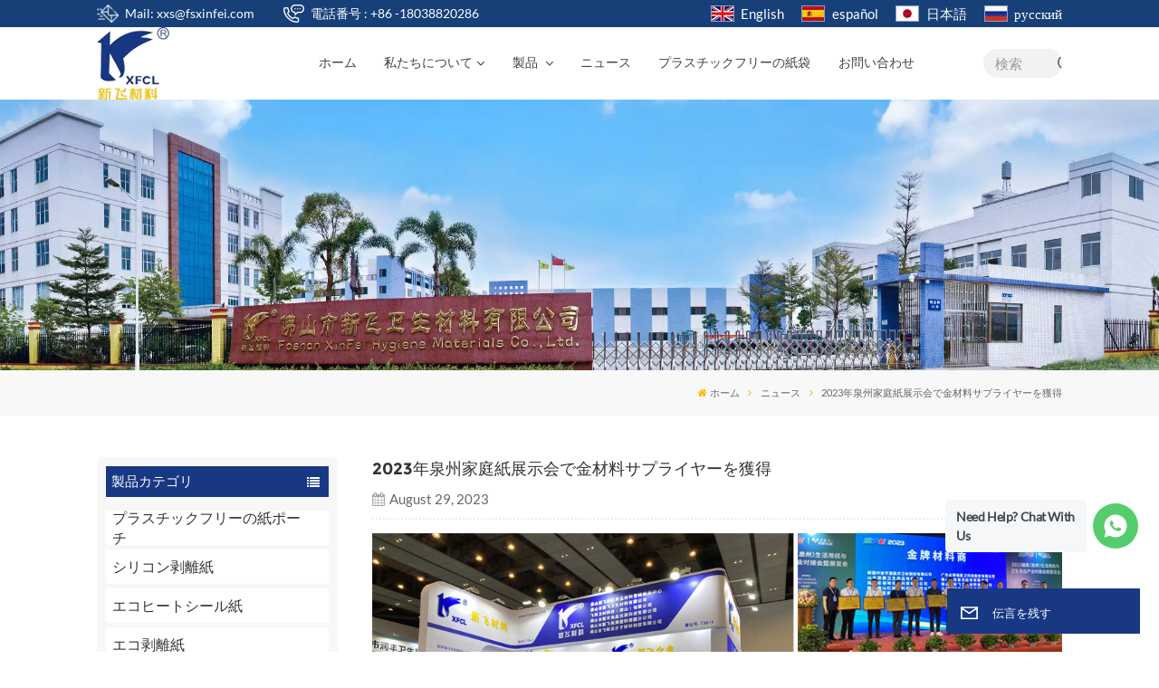

--- FILE ---
content_type: text/html; charset=UTF-8
request_url: https://ja.fsxinfeiglobal.com/obtained-gold-material-supplier-in-quanzhou-household-paper-exhibition-2023
body_size: 19798
content:
<!DOCTYPE html PUBLIC "-//W3C//DTD XHTML 1.0 Transitional//EN" "http://www.w3.org/TR/xhtml1/DTD/xhtml1-transitional.dtd">
<html xmlns="http://www.w3.org/1999/xhtml" lang="ja">
<head>
	<meta http-equiv="X-UA-Compatible" content="IE=edge">
	<meta name="viewport" content="width=device-width, initial-scale=1.0,maximum-scale=1, user-scalable=no">
	<meta http-equiv="Content-Type" content="text/html; charset=utf-8" />
	<meta http-equiv="X-UA-Compatible" content="IE=edge,Chrome=1" />
	<meta http-equiv="X-UA-Compatible" content="IE=9" />
	<meta http-equiv="Content-Type" content="text/html; charset=utf-8" />
	<link rel="shortcut icon" href="https://ja.fsxinfeiglobal.com/storage/uploads/images/202307/31/1690768113_OruEJ0x506.png" type="image/png">
	<title>2023年泉州家庭紙展示会で金材料サプライヤーを獲得 -Fsxinfeiglobal.com</title>
	<meta name="description" content="
&nbsp;
8月24日から26日まで、当社は2023年泉州家庭紙展示会に出展しました。当社の2つの新素材の分解性ECOヒートシール紙と分解性ECOヒートシール剥離紙を求めて、多くの人が当社のブースに来場しました。この博覧会で、当社は衛生業界の金材料サプライヤーの栄誉を獲得し、中国の信頼できる剥離紙、分解性包装紙、シリコーンパーチメント紙メーカーの新飛を獲得しました。
当社についてさらに詳しく知りたい方は、お気軽にお問い合わせください。
&nbsp;
&nbsp;" />
	<meta name="keywords" content="" />

	<meta name="csrf-token" content="mbznH5CrhLlOTjA3BGDt09MKoT0dKsR3IDe3XKdV">
	<meta name="google-site-verification" content="Unw1y4TZyMyXr6VqMtr43GM6vVpww6DTkFR-w1nuxpI" />
<meta name="msvalidate.01" content="88396D79FDDB97420B2EC33E931A9005" />
<meta name="yandex-verification" content="6acd1d46011763f2" />

			<link rel="alternate" hreflang="en" href="https://www.fsxinfeiglobal.com/obtained-gold-material-supplier-in-quanzhou-household-paper-exhibition-2023" />
			<link rel="alternate" hreflang="es" href="https://es.fsxinfeiglobal.com/obtained-gold-material-supplier-in-quanzhou-household-paper-exhibition-2023" />
			<link rel="alternate" hreflang="ja" href="https://ja.fsxinfeiglobal.com/obtained-gold-material-supplier-in-quanzhou-household-paper-exhibition-2023" />
			<link rel="alternate" hreflang="ru" href="https://ru.fsxinfeiglobal.com/obtained-gold-material-supplier-in-quanzhou-household-paper-exhibition-2023" />
		<meta property="og:site_name" content="仏山市新飛衛生材料株式会社">
	<meta property="og:url" content="https://ja.fsxinfeiglobal.com/obtained-gold-material-supplier-in-quanzhou-household-paper-exhibition-2023">
	<meta property="og:title" content="2023年泉州家庭紙展示会で金材料サプライヤーを獲得 -Fsxinfeiglobal.com">
	<meta property="og:type" content="website">
	<meta property="og:description" content="
&nbsp;
8月24日から26日まで、当社は2023年泉州家庭紙展示会に出展しました。当社の2つの新素材の分解性ECOヒートシール紙と分解性ECOヒートシール剥離紙を求めて、多くの人が当社のブースに来場しました。この博覧会で、当社は衛生業界の金材料サプライヤーの栄誉を獲得し、中国の信頼できる剥離紙、分解性包装紙、シリコーンパーチメント紙メーカーの新飛を獲得しました。
当社についてさらに詳しく知りたい方は、お気軽にお問い合わせください。
&nbsp;
&nbsp;">
						<meta property="og:image:secure_url" content="https://ja.fsxinfeiglobal.com/storage/uploads/images/202308/29/1693277041_1W9KIMkAnv.jpg">
			<meta name="twitter:card" content="summary_large_image">
			<meta name="twitter:image" content="https://ja.fsxinfeiglobal.com/storage/uploads/images/202308/29/1693277041_1W9KIMkAnv.jpg">
				<meta name="twitter:title" content="2023年泉州家庭紙展示会で金材料サプライヤーを獲得 -Fsxinfeiglobal.com">
	<meta name="twitter:description" content="
&nbsp;
8月24日から26日まで、当社は2023年泉州家庭紙展示会に出展しました。当社の2つの新素材の分解性ECOヒートシール紙と分解性ECOヒートシール剥離紙を求めて、多くの人が当社のブースに来場しました。この博覧会で、当社は衛生業界の金材料サプライヤーの栄誉を獲得し、中国の信頼できる剥離紙、分解性包装紙、シリコーンパーチメント紙メーカーの新飛を獲得しました。
当社についてさらに詳しく知りたい方は、お気軽にお問い合わせください。
&nbsp;
&nbsp;">
	<link rel="canonical" href="https://ja.fsxinfeiglobal.com/obtained-gold-material-supplier-in-quanzhou-household-paper-exhibition-2023">
				<link type="text/css" rel="stylesheet" href="https://ja.fsxinfeiglobal.com/images/moban.css">
		<link type="text/css" rel="stylesheet" href="https://ja.fsxinfeiglobal.com/front/css/font-awesome.min.css">
		<link type="text/css" rel="stylesheet" href="https://ja.fsxinfeiglobal.com/front/css/animate.css" />
		<link type="text/css" rel="stylesheet" href="https://ja.fsxinfeiglobal.com/front/css/style.css">

		<script type="text/javascript" src="https://ja.fsxinfeiglobal.com/front/js/jquery-1.8.3.js"></script>
		<script type="text/javascript" src="https://ja.fsxinfeiglobal.com/front/js/bootstrap.min.js"></script>
		<script type="text/javascript" src="https://ja.fsxinfeiglobal.com/front/js/swiper.min.js"></script>
		<script type="text/javascript">
			$(document).on("scroll",function(){
				if($(document).scrollTop()>20){
					$("header").removeClass("large").addClass("small");
				}
				else{
					$("header").removeClass("small").addClass("large");
				}
			});
		</script>

	<!--[if ie9]
	<script src="https://ja.fsxinfeiglobal.com/front/js/html5shiv.min.js"></script>
	<script src="https://ja.fsxinfeiglobal.com/front/js/respond.min.js"></script>
	-->
		<!--[if IE 8]>
		<script src="https://oss.maxcdn.com/libs/html5shiv/3.7.0/html5shiv.js"></script>
		<script src="https://oss.maxcdn.com/libs/respond.js/1.3.0/respond.min.js"></script>
		<![endif]-->
		<script >

			$(function () {
				$('.newm img').attr("style","");
				$(".newm img").attr("width","");
				$(".newm img").attr("height","");
			})
		</script>
		
		<!-- Google Tag Manager -->
<script>(function(w,d,s,l,i){w[l]=w[l]||[];w[l].push({'gtm.start':
new Date().getTime(),event:'gtm.js'});var f=d.getElementsByTagName(s)[0],
j=d.createElement(s),dl=l!='dataLayer'?'&l='+l:'';j.async=true;j.src=
'https://www.googletagmanager.com/gtm.js?id='+i+dl;f.parentNode.insertBefore(j,f);
})(window,document,'script','dataLayer','GTM-MBLJ7QPQ');</script>
<!-- End Google Tag Manager -->
	</head>
<body>
<!-- Google Tag Manager (noscript) -->
<noscript><iframe src="https://www.googletagmanager.com/ns.html?id=GTM-MBLJ7QPQ"
				  height="0" width="0" style="display:none;visibility:hidden"></iframe></noscript>
<!-- End Google Tag Manager (noscript) -->
<svg xlmns="http://www.w3.org/2000/svg" version="1.1" class="hidden">
	<symbol id="icon-arrow-nav" viewBox="0 0 1024 1024">
		<path d="M581.632 781.824L802.816 563.2H99.328a51.2 51.2 0 0 1 0-102.4h703.488l-221.184-218.624a51.2 51.2 0 0 1 0-72.192 46.592 46.592 0 0 1 68.096 0l310.272 307.2a55.296 55.296 0 0 1 0 74.752l-310.272 307.2a46.592 46.592 0 0 1-68.096 0 51.2 51.2 0 0 1 0-77.312z"  p-id="9162"></path>
	</symbol>
	<symbol id="icon-home" viewBox="0 0 1024 1024" >
		<path d="M840.192497 1024h-178.309309a64.604822 64.604822 0 0 1-64.604823-64.604822V646.06179H419.615104v311.395243a64.604822 64.604822 0 0 1-64.604822 64.604822H181.22331a64.604822 64.604822 0 0 1-64.604822-64.604822V525.250772H76.563498a58.14434 58.14434 0 0 1-58.790388-38.762893A64.604822 64.604822 0 0 1 31.340122 416.068622L470.652914 18.102917a64.604822 64.604822 0 0 1 89.800703 0l432.852309 396.673609a64.604822 64.604822 0 0 1-45.869424 109.828198h-44.577327v436.728598a64.604822 64.604822 0 0 1-62.666678 62.666678zM422.199297 585.979305h179.601406a64.604822 64.604822 0 0 1 64.604822 64.604822v313.333388h175.725117V465.168287h109.182149L515.876289 64.618389 76.563498 462.584094h107.890053v501.333421h178.955358v-310.749195a64.604822 64.604822 0 0 1 58.790388-67.189015z" p-id="2464"></path>
	</symbol>
	<symbol id="icon-product" viewBox="0 0 1024 1024">
		<path d="M491.093 444.587c-21.76 0-42.538-4.31-58.624-12.246L112.085 274.688c-21.93-10.795-34.56-28.117-34.688-47.488-0.128-19.627 12.587-37.376 34.902-48.725L436.053 14.08C453.12 5.419 475.093 0.683 498.005 0.683c21.76 0 42.539 4.352 58.624 12.245l320.384 157.653c21.931 10.795 34.56 28.16 34.688 47.531 0.128 19.627-12.586 37.376-34.901 48.683L553.045 431.189c-17.066 8.662-39.04 13.44-61.994 13.44zM135.68 226.688l320.427 157.696c8.704 4.267 21.418 6.741 34.901 6.741 14.464 0 28.203-2.773 37.76-7.637l323.755-164.395a22.699 22.699 0 0 0 0.81-0.426L532.907 61.013c-8.704-4.266-21.462-6.784-34.944-6.784-14.422 0-28.16 2.774-37.718 7.638L136.533 226.219a98.816 98.816 0 0 0-0.81 0.426z m288.853 796.672c-11.093 0-22.613-2.944-34.432-8.661l-0.682-0.384-286.294-150.187c-34.261-16.939-60.074-53.205-60.074-84.48V374.741c0-28.373 20.864-48.981 49.536-48.981 11.093 0 22.613 2.901 34.432 8.661l0.682 0.342 286.294 150.186c34.261 16.939 60.074 53.206 60.074 84.523v404.907c0 28.373-20.821 48.981-49.536 48.981z m-10.624-56.661c2.688 1.28 4.864 2.048 6.571 2.517V569.515c0-8.662-12.075-27.648-30.379-36.608l-0.682-0.342L103.21 382.38a35.84 35.84 0 0 0-6.571-2.475v399.701c0 8.662 12.117 27.648 30.379 36.608l0.682 0.342L413.91 966.74z m164.566 56.661c-28.715 0-49.494-20.608-49.494-48.981V569.472c0-31.317 25.771-67.584 60.032-84.48l286.976-150.57c11.776-5.76 23.339-8.662 34.432-8.662 28.672 0 49.494 20.608 49.494 48.981v404.864c0 31.318-25.771 67.584-60.032 84.48L612.907 1014.7a78.592 78.592 0 0 1-34.432 8.661zM899.84 382.379L612.95 532.907c-18.305 8.96-30.422 27.946-30.422 36.608v399.701a36.992 36.992 0 0 0 6.613-2.517L876.032 816.17c18.261-8.918 30.379-27.904 30.379-36.566V379.904a36.395 36.395 0 0 0-6.571 2.475z" p-id="3372"></path>
	</symbol>
	<symbol id="con-mes" viewBox="0 0 1024 1024">
		<path d="M832 128H192c-70.656 0-128 57.344-128 128v384c0 70.656 57.344 128 128 128h127.808v65.408c0 24 13.44 45.568 34.944 56.192 8.896 4.288 18.368 6.464 27.776 6.464 13.504 0 26.88-4.416 38.08-12.992L570.048 768H832c70.656 0 128-57.344 128-128V256c0-70.656-57.344-128-128-128z m64 512c0 35.392-28.608 64-64 64l-272.576-0.064c-7.04 0-13.888 2.304-19.456 6.592L383.744 833.472v-97.536c0-17.664-14.336-31.936-31.936-31.936H192c-35.392 0-64-28.608-64-64V256c0-35.392 28.608-64 64-64h640c35.392 0 64 28.608 64 64v384zM320 384c-35.392 0-64 28.608-64 64 0 35.392 28.608 64 64 64 35.392 0 64-28.608 64-64 0-35.392-28.608-64-64-64z m192 0c-35.392 0-64 28.608-64 64 0 35.392 28.608 64 64 64 35.392 0 64-28.608 64-64 0-35.392-28.608-64-64-64z m192 0c-35.392 0-64 28.608-64 64 0 35.392 28.608 64 64 64 35.392 0 64-28.608 64-64 0-35.392-28.608-64-64-64z" p-id="7771"></path>
	</symbol>
	<symbol id="con-whatsapp" viewBox="0 0 1024 1024">
		<path d="M713.5 599.9c-10.9-5.6-65.2-32.2-75.3-35.8-10.1-3.8-17.5-5.6-24.8 5.6-7.4 11.1-28.4 35.8-35 43.3-6.4 7.4-12.9 8.3-23.8 2.8-64.8-32.4-107.3-57.8-150-131.1-11.3-19.5 11.3-18.1 32.4-60.2 3.6-7.4 1.8-13.7-1-19.3-2.8-5.6-24.8-59.8-34-81.9-8.9-21.5-18.1-18.5-24.8-18.9-6.4-0.4-13.7-0.4-21.1-0.4-7.4 0-19.3 2.8-29.4 13.7-10.1 11.1-38.6 37.8-38.6 92s39.5 106.7 44.9 114.1c5.6 7.4 77.7 118.6 188.4 166.5 70 30.2 97.4 32.8 132.4 27.6 21.3-3.2 65.2-26.6 74.3-52.5 9.1-25.8 9.1-47.9 6.4-52.5-2.7-4.9-10.1-7.7-21-13z m211.7-261.5c-22.6-53.7-55-101.9-96.3-143.3-41.3-41.3-89.5-73.8-143.3-96.3C630.6 75.7 572.2 64 512 64h-2c-60.6 0.3-119.3 12.3-174.5 35.9-53.3 22.8-101.1 55.2-142 96.5-40.9 41.3-73 89.3-95.2 142.8-23 55.4-34.6 114.3-34.3 174.9 0.3 69.4 16.9 138.3 48 199.9v152c0 25.4 20.6 46 46 46h152.1c61.6 31.1 130.5 47.7 199.9 48h2.1c59.9 0 118-11.6 172.7-34.3 53.5-22.3 101.6-54.3 142.8-95.2 41.3-40.9 73.8-88.7 96.5-142 23.6-55.2 35.6-113.9 35.9-174.5 0.3-60.9-11.5-120-34.8-175.6z m-151.1 438C704 845.8 611 884 512 884h-1.7c-60.3-0.3-120.2-15.3-173.1-43.5l-8.4-4.5H188V695.2l-4.5-8.4C155.3 633.9 140.3 574 140 513.7c-0.4-99.7 37.7-193.3 107.6-263.8 69.8-70.5 163.1-109.5 262.8-109.9h1.7c50 0 98.5 9.7 144.2 28.9 44.6 18.7 84.6 45.6 119 80 34.3 34.3 61.3 74.4 80 119 19.4 46.2 29.1 95.2 28.9 145.8-0.6 99.6-39.7 192.9-110.1 262.7z" p-id="2166"></path>
	</symbol>
	<symbol id="con-email" viewBox="0 0 1024 1024">
		<path d="M860.7 192.6h-697c-27.5 0-49.8 22.3-49.8 49.8V780c0 27.5 22.3 49.8 49.8 49.8h697c3.7 0 7.4-0.4 11-1.2 6.3 0 12.3-2.3 16.9-6.5v-1.5c13.5-9.1 21.7-24.3 21.9-40.6V242.3c0-27.5-22.3-49.7-49.8-49.7zM512.2 556L169.9 248.6h686.6L512.2 556zM163.7 309.8l229.5 206.4-229.5 228.7V309.8z m266.6 238.7l66.2 59.5c9.4 8.4 23.7 8.4 33.1 0l70.5-63 215.8 235H198.8l231.5-231.5z m206.3-36.8l224-199.1v443.1l-224-244z m0 0" p-id="2380"></path>
	</symbol>
	<symbol id="con-tel" viewBox="0 0 1024 1024">
		<path d="M506.189667 655.677307c3.924379 7.848759 11.773138 11.773138 19.621896 15.697517 19.621896 15.697517 39.243793 11.773138 47.092551 7.848759l39.243793-58.865689 0 0c7.848759-7.848759 15.697517-11.773138 23.546276-19.621896 7.848759-3.924379 15.697517-7.848759 27.470655-7.848759l0 0c7.848759-3.924379 19.621896 0 27.470655 0l3.924379 0c7.848759 3.924379 15.697517 7.848759 23.546276 15.697517L863.306134 722.390731l3.924379 0c7.848759 7.848759 11.773138 15.697517 15.697517 23.546276l0 0c3.924379 7.848759 7.848759 19.621896 7.848759 27.470655 0 11.773138 0 23.546276-3.924379 31.395034l0 0c-3.924379 11.773138-11.773138 19.621896-19.621896 27.470655-7.848759 7.848759-19.621896 15.697517-35.319413 23.546276l0 3.924379c-11.773138 7.848759-31.395034 15.697517-47.092551 19.621896-82.411965 27.470655-168.747285 23.546276-251.158227-3.924379-7.848759-3.924379-19.621896-7.848759-27.470655-11.773138l0-62.790068c15.697517 3.924379 31.395034 11.773138 47.092551 15.697517 70.638827 23.546276 145.20101 31.395034 211.915457 7.848759 15.697517-3.924379 27.470655-11.773138 35.319413-15.697517l3.924379-3.924379c7.848759-3.924379 15.697517-11.773138 23.546276-15.697517 0-3.924379 3.924379-3.924379 3.924379-7.848759l0 0 0 0c0 0 0 0 0-3.924379 0-3.924379 0-3.924379 0-3.924379l0 0c0-3.924379-3.924379-3.924379-3.924379-3.924379l0-3.924379L682.785711 651.752928l0 0c-3.924379 0-3.924379 0-7.848759 0l0 0-3.924379 0 0 0c-3.924379 0-3.924379 0-3.924379 0l0 0 0 0c-3.924379 0-3.924379 3.924379-3.924379 3.924379l0 0 0 0-47.092551 62.790068c0 3.924379-3.924379 7.848759-7.848759 7.848759 0 0-47.092551 31.395034-102.032838 3.924379L506.189667 655.677307zM298.198589 153.35983l113.805976 145.20101 0 3.924379c3.924379 7.848759 7.848759 15.697517 11.773138 23.546276 0 7.848759 3.924379 19.621896 0 27.470655 0 11.773138-3.924379 19.621896-7.848759 27.470655l0 3.924379c-7.848759 7.848759-11.773138 11.773138-19.621896 19.621896l-3.924379 0-54.94131 39.243793c-3.924379 7.848759-7.848759 27.470655 7.848759 47.092551 23.546276 35.319413 51.016931 70.638827 82.410941 98.108458l0 0 0 0c23.546276 23.546276 51.016931 47.092551 78.487585 66.714448l0 74.563206c-3.924379-3.924379-11.773138-7.848759-15.697517-11.773138-39.243793-27.470655-74.563206-54.94131-105.957217-86.335321l0 0c-31.395034-31.395034-62.790068-66.714448-86.335321-105.957217-47.092551-62.790068-7.848759-117.730355-7.848759-117.730355 0-3.924379 3.924379-3.924379 7.848759-7.848759l58.865689-43.168172 3.924379-3.924379c0 0 0 0 3.924379 0l0-3.924379c0 0 0 0 0-3.924379l0-3.924379c0-3.924379 0-3.924379 0-3.924379l0 0 0 0L251.107061 188.67822l0 0c-3.924379 0-3.924379 0-3.924379-3.924379l-3.924379 0c0 0 0 0-3.924379 0l-3.924379 0 0 0c-3.924379 0-3.924379 3.924379-7.848759 3.924379-3.924379 7.848759-11.773138 15.697517-15.697517 23.546276-7.848759 11.773138-15.697517 23.546276-19.621896 39.243793-23.546276 66.714448-15.697517 141.27663 7.848759 211.915457 23.546276 78.487585 74.563206 153.049768 137.352251 215.839837 51.016931 51.016931 105.957217 94.184079 168.747285 121.654734l0 62.790068c-78.487585-31.395034-149.125389-82.410941-211.915457-141.27663-66.714448-70.638827-121.654734-153.049768-153.049768-239.386112-27.470655-82.410941-31.395034-168.747285-3.924379-251.158227 7.848759-19.621896 15.697517-35.319413 23.546276-47.092551l0 0 0 0c7.848759-15.697517 15.697517-27.470655 23.546276-35.319413 7.848759-7.848759 15.697517-15.697517 27.470655-19.621896l3.924379 0c7.848759-3.924379 15.697517-3.924379 27.470655-3.924379 11.773138 0 19.621896 3.924379 27.470655 7.848759l3.924379 0L298.198589 153.35983zM298.198589 153.35983 298.198589 153.35983 298.198589 153.35983 298.198589 153.35983zM298.198589 153.35983 298.198589 153.35983 298.198589 153.35983 298.198589 153.35983z" p-id="3578"></path>
	</symbol>
	<symbol id="con-skype" viewBox="0 0 1024 1024" >
		<path d="M352 128c-123.36 0-224 100.64-224 224 0 32.992 10.112 63.616 23.008 92A368.896 368.896 0 0 0 144 512c0 202.88 165.12 368 368 368 23.36 0 45.888-2.88 68-7.008 28.384 12.896 59.008 23.008 92 23.008 123.36 0 224-100.64 224-224 0-32.992-10.112-63.616-23.008-92 4.16-22.112 7.008-44.64 7.008-68 0-202.88-165.12-368-368-368-23.36 0-45.888 2.88-68 7.008C415.616 138.112 384.992 128 352 128z m0 64c27.616 0 53.376 6.72 76 19.008a32 32 0 0 0 22.016 2.976A306.784 306.784 0 0 1 512 208c168.256 0 304 135.744 304 304 0 21.376-1.888 41.888-6.016 62.016a32 32 0 0 0 3.008 21.984c12.256 22.624 19.008 48.384 19.008 76 0 88.736-71.264 160-160 160-27.616 0-53.376-6.72-76-19.008a32 32 0 0 0-22.016-2.976A306.784 306.784 0 0 1 512 816 303.552 303.552 0 0 1 208 512c0-21.376 1.888-41.888 6.016-62.016a32 32 0 0 0-3.008-21.984A158.592 158.592 0 0 1 192 352c0-88.736 71.264-160 160-160z m155.008 100.992c-79.136 0-164 33.504-164 123.008 0 43.136 15.232 88.736 100 110.016l105.984 25.984c31.872 7.872 40 25.888 40 42.016 0 26.88-26.624 52.992-74.976 52.992-94.528 0-82.4-72-133.024-72-22.72 0-39.008 15.616-39.008 37.984 0 43.648 53.632 101.024 172.032 101.024 112.608 0 168-54.4 168-127.04 0-46.976-21.632-96-107.008-114.976l-78.016-18.016c-29.632-6.72-64-15.104-64-42.976 0-28 23.744-48 67.008-48 87.136 0 79.744 60 123.008 60 22.72 0 41.984-12.992 41.984-36 0-53.76-85.12-94.016-157.984-94.016z" p-id="10267"></path>
	</symbol>
	<symbol id="con-code" viewBox="0 0 1024 1024" >
		<path d="M112 195.84A83.84 83.84 0 0 1 195.84 112h202.992a83.84 83.84 0 0 1 83.84 83.84v202.992a83.84 83.84 0 0 1-83.84 83.84H195.84A83.84 83.84 0 0 1 112 398.832V195.84zM195.84 176A19.84 19.84 0 0 0 176 195.84v202.992c0 10.96 8.88 19.84 19.84 19.84h202.992a19.84 19.84 0 0 0 19.84-19.84V195.84A19.84 19.84 0 0 0 398.832 176H195.84z m345.488 19.84A83.84 83.84 0 0 1 625.168 112H828.16A83.84 83.84 0 0 1 912 195.84v202.992a83.84 83.84 0 0 1-83.84 83.84H625.184a83.84 83.84 0 0 1-83.84-83.84V195.84z m83.84-19.84a19.84 19.84 0 0 0-19.84 19.84v202.992c0 10.96 8.88 19.84 19.84 19.84H828.16A19.84 19.84 0 0 0 848 398.832V195.84A19.84 19.84 0 0 0 828.16 176H625.184zM112 625.168a83.84 83.84 0 0 1 83.84-83.84h202.992a83.84 83.84 0 0 1 83.84 83.84V828.16A83.84 83.84 0 0 1 398.832 912H195.84A83.84 83.84 0 0 1 112 828.16V625.184z m83.84-19.84a19.84 19.84 0 0 0-19.84 19.84V828.16c0 10.944 8.88 19.824 19.84 19.824h202.992a19.84 19.84 0 0 0 19.84-19.84V625.184a19.84 19.84 0 0 0-19.84-19.84H195.84z m345.488-32a32 32 0 0 1 32-32h88.16a32 32 0 0 1 32 32v86.832h49.088v-86.832a32 32 0 0 1 32-32h95.84a32 32 0 0 1 0 64h-63.84v86.832a32 32 0 0 1-32 32h-113.072a32 32 0 0 1-32-32v-86.832h-24.16v92.592a32 32 0 1 1-64 0v-124.592z m329.088 54.256a32 32 0 0 1 32 32v53.184a32 32 0 0 1-64 0v-53.184a32 32 0 0 1 32-32z m-240.912 150.832a32 32 0 0 1 32-32h134.16a32 32 0 0 1 0 64h-102.16v29.92H838.4v-21.184a32 32 0 0 1 64 0v53.184a32 32 0 0 1-32 32H661.504a32 32 0 0 1-32-32v-93.92z m-56.16-12.832a32 32 0 0 1 32 32v74.752a32 32 0 1 1-64 0v-74.752a32 32 0 0 1 32-32z" p-id="2649"></path>
	</symbol>
	<symbol id="con-add" viewBox="0 0 1024 1024" >
		<path d="M877.216 491.808M895.904 448c0-212.064-171.936-384-384-384-212.064 0-384 171.936-384 384 0 104.672 42.016 199.456 109.92 268.736L237.664 716.736l1.568 1.568c0.768 0.768 1.536 1.568 2.336 2.336l217.12 217.12c29.376 29.376 76.992 29.376 106.368 0l217.12-217.12c0.768-0.768 1.568-1.536 2.336-2.336l1.568-1.568-0.16 0C853.888 647.456 895.904 552.672 895.904 448zM565.088 847.36c-53.12 53.12-53.152 53.248-106.368 0L285.76 673.472C228 615.648 191.904 536.224 191.904 448c0-176.736 143.264-320 320-320 176.736 0 320 143.264 320 320 0 88.224-36.096 167.648-93.856 225.472L565.088 847.36zM512 256c-106.048 0-192 85.952-192 192s85.952 192 192 192 192-85.952 192-192S618.048 256 512 256zM512 576c-70.688 0-128-57.312-128-128s57.312-128 128-128 128 57.312 128 128S582.688 576 512 576z" p-id="3352"></path>
	</symbol>
	<symbol id="icon-im" viewBox="0 0 1024 1024" >
		<path d="M279.499 275C251.102 275 228 298.095 228 326.483 228 354.889 251.102 378 279.499 378 307.897 378 331 354.89 331 326.483c0.001-28.389-23.103-51.483-51.501-51.483z m143.018 0C394.111 275 371 298.095 371 326.483 371 354.889 394.11 378 422.517 378 450.905 378 474 354.89 474 326.483 474 298.094 450.905 275 422.517 275z m142.001 5C536.111 280 513 303.112 513 331.518 513 359.906 536.11 383 564.518 383 592.905 383 616 359.906 616 331.518 616 303.111 592.906 280 564.518 280z m337.218 93.499H799.634V156.266C799.634 94.914 749.636 45 688.179 45h-531.76C94.983 45 45 94.913 45 156.266v358.177c0 60.704 48.929 110.211 109.473 111.25l-1.19 159.84 231.09-159.354v126.426c0 51.892 42.288 94.109 94.265 94.109h239.477L909.901 979l-0.942-132.56C957.573 842.744 996 802.07 996 752.605V467.604c0-51.89-42.286-94.105-94.264-94.105zM368.253 571.03L208.973 681l0.816-109.97H156.77c-31.303 0-56.771-25.474-56.771-56.787V155.79C100 124.476 125.467 99 156.771 99h531.424C719.517 99 745 124.476 745 155.79v358.453c0 31.313-25.483 56.788-56.805 56.788H368.253zM941 752.934c0 21.851-17.774 39.628-39.62 39.628h-47.764l0.602 82.438-119.309-82.438H478.622c-21.847 0-39.622-17.777-39.622-39.628v-127.03h248.992c61.408 0 111.366-49.97 111.366-111.388V428h102.021C923.226 428 941 445.777 941 467.627v285.307z" p-id="5831"></path>
	</symbol>
	<symbol id="icon-whatsapp" viewBox="0 0 1024 1024" >
		<path d="M713.5 599.9c-10.9-5.6-65.2-32.2-75.3-35.8-10.1-3.8-17.5-5.6-24.8 5.6-7.4 11.1-28.4 35.8-35 43.3-6.4 7.4-12.9 8.3-23.8 2.8-64.8-32.4-107.3-57.8-150-131.1-11.3-19.5 11.3-18.1 32.4-60.2 3.6-7.4 1.8-13.7-1-19.3-2.8-5.6-24.8-59.8-34-81.9-8.9-21.5-18.1-18.5-24.8-18.9-6.4-0.4-13.7-0.4-21.1-0.4-7.4 0-19.3 2.8-29.4 13.7-10.1 11.1-38.6 37.8-38.6 92s39.5 106.7 44.9 114.1c5.6 7.4 77.7 118.6 188.4 166.5 70 30.2 97.4 32.8 132.4 27.6 21.3-3.2 65.2-26.6 74.3-52.5 9.1-25.8 9.1-47.9 6.4-52.5-2.7-4.9-10.1-7.7-21-13z m211.7-261.5c-22.6-53.7-55-101.9-96.3-143.3-41.3-41.3-89.5-73.8-143.3-96.3C630.6 75.7 572.2 64 512 64h-2c-60.6 0.3-119.3 12.3-174.5 35.9-53.3 22.8-101.1 55.2-142 96.5-40.9 41.3-73 89.3-95.2 142.8-23 55.4-34.6 114.3-34.3 174.9 0.3 69.4 16.9 138.3 48 199.9v152c0 25.4 20.6 46 46 46h152.1c61.6 31.1 130.5 47.7 199.9 48h2.1c59.9 0 118-11.6 172.7-34.3 53.5-22.3 101.6-54.3 142.8-95.2 41.3-40.9 73.8-88.7 96.5-142 23.6-55.2 35.6-113.9 35.9-174.5 0.3-60.9-11.5-120-34.8-175.6z m-151.1 438C704 845.8 611 884 512 884h-1.7c-60.3-0.3-120.2-15.3-173.1-43.5l-8.4-4.5H188V695.2l-4.5-8.4C155.3 633.9 140.3 574 140 513.7c-0.4-99.7 37.7-193.3 107.6-263.8 69.8-70.5 163.1-109.5 262.8-109.9h1.7c50 0 98.5 9.7 144.2 28.9 44.6 18.7 84.6 45.6 119 80 34.3 34.3 61.3 74.4 80 119 19.4 46.2 29.1 95.2 28.9 145.8-0.6 99.6-39.7 192.9-110.1 262.7z" p-id="2166"></path>
	</symbol>
	<symbol id="fixed-email-close" viewBox="0 0 800 800">
		<g transform="matrix(1.000730037689209,0,0,1.0236200094223022,399,310.5)" opacity="1" style="display: block;"><g opacity="1" transform="matrix(1,0,0,1,0,0)"><path stroke-linecap="butt" stroke-linejoin="miter" fill-opacity="0" stroke-miterlimit="3" stroke="rgb(255,255,255)" stroke-opacity="1" stroke-width="40" d=" M-255.25,-31.75 C-255.25,-31.75 255.2519989013672,-31.746999740600586 255.2519989013672,-31.746999740600586"></path></g></g><g transform="matrix(1,0,0,1,400,329.531005859375)" opacity="1" style="display: block;"><g opacity="1" transform="matrix(1,0,0,1,0,0)"><path fill="rgb(255,255,255)" fill-opacity="1" d=" M-0.5,127 C-0.5,127 -236.5,-33.5 -236.5,-33.5 C-236.5,-33.5 -236,287 -236,287 C-236,287 234.5,287 234.5,287 C234.5,287 234.5,-33 234.5,-33 C234.5,-33 -0.5,127 -0.5,127z"></path><path stroke-linecap="butt" stroke-linejoin="miter" fill-opacity="0" stroke-miterlimit="3" stroke="rgb(255,255,255)" stroke-opacity="1" stroke-width="40" d=" M-0.5,127 C-0.5,127 -236.5,-33.5 -236.5,-33.5 C-236.5,-33.5 -236,287 -236,287 C-236,287 234.5,287 234.5,287 C234.5,287 234.5,-33 234.5,-33 C234.5,-33 -0.5,127 -0.5,127z"></path></g></g><g transform="matrix(1,0,0,1,399,593.875)" opacity="1" style="display: block;"><g opacity="1" transform="matrix(1,0,0,1,0,0)"><path fill-opacity="1" d=" M-156,28.5 C-156,28.5 -156,-142 -156,-142 C-156,-142 155,-142 155,-142 C155,-142 155,27 155,27"></path><path stroke-linecap="butt" stroke-linejoin="miter" fill-opacity="0" stroke-miterlimit="3" stroke="rgb(255,255,255)" stroke-opacity="1" stroke-width="40" d=" M-156,28.5 C-156,28.5 -156,-142 -156,-142 C-156,-142 155,-142 155,-142 C155,-142 155,27 155,27"></path></g><g opacity="1" transform="matrix(0.9261299967765808,0,0,1,0,0)"><path fill-opacity="1" d=" M-124,-21 C-124,-21 -1,-21 -1,-21 M-124,-83 C-124,-83 118,-83 118,-83"></path><path stroke-linecap="butt" stroke-linejoin="miter" fill-opacity="0" stroke-miterlimit="3" stroke="rgb(255,255,255)" stroke-opacity="1" stroke-width="40" d=" M-124,-21 C-124,-21 -1,-21 -1,-21 M-124,-83 C-124,-83 118,-83 118,-83"></path></g></g><g transform="matrix(1,0,0,1,400,329.531005859375)" opacity="1" style="display: block;"><g opacity="1" transform="matrix(1,0,0,1,0,0)"><path fill-opacity="1" d=" M-0.5,127 C-0.5,127 -236.5,-33.5 -236.5,-33.5 C-236.5,-33.5 -236,287 -236,287 C-236,287 234.5,287 234.5,287 C234.5,287 234.5,-33 234.5,-33 C234.5,-33 -0.5,127 -0.5,127z"></path><path stroke-linecap="butt" stroke-linejoin="miter" fill-opacity="0" stroke-miterlimit="3" stroke="rgb(255,255,255)" stroke-opacity="1" stroke-width="40" d=" M-0.5,127 C-0.5,127 -236.5,-33.5 -236.5,-33.5 C-236.5,-33.5 -236,287 -236,287 C-236,287 234.5,287 234.5,287 C234.5,287 234.5,-33 234.5,-33 C234.5,-33 -0.5,127 -0.5,127z"></path></g></g>
	</symbol>
	<symbol id="fixed-email-open" viewBox="0 0 800 800">
		<g transform="matrix(1.000730037689209,0,0,1.0236200094223022,399,310.5)" opacity="1" style="display: block;"><g opacity="1" transform="matrix(1,0,0,1,0,0)"><path stroke-linecap="butt" stroke-linejoin="miter" fill-opacity="0" stroke-miterlimit="3" stroke="rgb(255,255,255)" stroke-opacity="1" stroke-width="40" d=" M-255.25,-31.75 C-255.25,-31.75 255.2519989013672,-31.746999740600586 255.2519989013672,-31.746999740600586"></path></g></g><g transform="matrix(1,0,0,1,400,329.531005859375)" opacity="1" style="display: block;"><g opacity="1" transform="matrix(1,0,0,1,0,0)"><path fill="rgb(255,255,255)" fill-opacity="1" d=" M21.8818416595459,-207.9999237060547 C21.8818416595459,-207.9999237060547 -236.5,-33.5 -236.5,-33.5 C-236.5,-33.5 -236,287 -236,287 C-236,287 234.5,287 234.5,287 C234.5,287 234.5,-33 234.5,-33 C234.5,-33 21.8818416595459,-207.9999237060547 21.8818416595459,-207.9999237060547z"></path><path stroke-linecap="butt" stroke-linejoin="miter" fill-opacity="0" stroke-miterlimit="3" stroke="rgb(255,255,255)" stroke-opacity="1" stroke-width="40" d=" M21.8818416595459,-207.9999237060547 C21.8818416595459,-207.9999237060547 -236.5,-33.5 -236.5,-33.5 C-236.5,-33.5 -236,287 -236,287 C-236,287 234.5,287 234.5,287 C234.5,287 234.5,-33 234.5,-33 C234.5,-33 21.8818416595459,-207.9999237060547 21.8818416595459,-207.9999237060547z"></path></g></g><g transform="matrix(1,0,0,1,399,327.875)" opacity="1" style="display: block;"><g opacity="1" transform="matrix(1,0,0,1,0,0)"><path fill-opacity="1" d=" M-156,28.5 C-156,28.5 -156,-142 -156,-142 C-156,-142 155,-142 155,-142 C155,-142 155,27 155,27"></path><path stroke-linecap="butt" stroke-linejoin="miter" fill-opacity="0" stroke-miterlimit="3" stroke="rgb(255,255,255)" stroke-opacity="1" stroke-width="40" d=" M-156,28.5 C-156,28.5 -156,-142 -156,-142 C-156,-142 155,-142 155,-142 C155,-142 155,27 155,27"></path></g><g opacity="1" transform="matrix(0.9261299967765808,0,0,1,0,0)"><path fill="rgb(255,255,255)" fill-opacity="1" d=" M-124,-21 C-124,-21 -1,-21 -1,-21 M-124,-83 C-124,-83 118,-83 118,-83"></path><path stroke-linecap="butt" stroke-linejoin="miter" fill-opacity="0" stroke-miterlimit="3" stroke="rgb(255,255,255)" stroke-opacity="1" stroke-width="40" d=" M-124,-21 C-124,-21 -1,-21 -1,-21 M-124,-83 C-124,-83 118,-83 118,-83"></path></g></g><g transform="matrix(1,0,0,1,400,329.531005859375)" opacity="1" style="display: block;"><g opacity="1" transform="matrix(1,0,0,1,0,0)"><path fill-opacity="1" d=" M-0.5,127 C-0.5,127 -236.5,-33.5 -236.5,-33.5 C-236.5,-33.5 -236,287 -236,287 C-236,287 234.5,287 234.5,287 C234.5,287 234.5,-33 234.5,-33 C234.5,-33 -0.5,127 -0.5,127z"></path><path stroke-linecap="butt" stroke-linejoin="miter" fill-opacity="0" stroke-miterlimit="3" stroke="rgb(255,255,255)" stroke-opacity="1" stroke-width="40" d=" M-0.5,127 C-0.5,127 -236.5,-33.5 -236.5,-33.5 C-236.5,-33.5 -236,287 -236,287 C-236,287 234.5,287 234.5,287 C234.5,287 234.5,-33 234.5,-33 C234.5,-33 -0.5,127 -0.5,127z"></path></g></g>
	</symbol>
</svg>
<header class="large">
	<div class="top_section clearfix">
		<div class="container">
			<div class="top_con">
														<a rel="nofollow" target="_blank" href="mailto:xxs@fsxinfei.com"><span class="icon"><img src="https://ja.fsxinfeiglobal.com/front/images/top_email.png" alt=""></span>Mail: xxs@fsxinfei.com</a>
																		<a rel="nofollow" target="_blank" href="tel:+86 -18038820286"><span class="icon"><img src="https://ja.fsxinfeiglobal.com/front/images/top_tel.png" alt=""></span>電話番号
: +86 -18038820286</a>
							</div>
			<div class="language_web">
									<a href="https://www.fsxinfeiglobal.com/obtained-gold-material-supplier-in-quanzhou-household-paper-exhibition-2023">
						<picture>
							<source type="image/webp" srcset="https://ja.fsxinfeiglobal.com/storage/uploads/images/202307/31/1690768279_0l817dRGYK.webp">
							<source type="image/jpeg" srcset="https://ja.fsxinfeiglobal.com/storage/uploads/images/202307/31/1690768279_0l817dRGYK.jpg">
							<img src="https://ja.fsxinfeiglobal.com/storage/uploads/images/202307/31/1690768279_0l817dRGYK.jpg" alt="English">
						</picture>English</a>
									<a href="https://es.fsxinfeiglobal.com/obtained-gold-material-supplier-in-quanzhou-household-paper-exhibition-2023">
						<picture>
							<source type="image/webp" srcset="https://ja.fsxinfeiglobal.com/storage/uploads/images/202307/31/1690768296_GaAbFRdgL9.webp">
							<source type="image/jpeg" srcset="https://ja.fsxinfeiglobal.com/storage/uploads/images/202307/31/1690768296_GaAbFRdgL9.jpg">
							<img src="https://ja.fsxinfeiglobal.com/storage/uploads/images/202307/31/1690768296_GaAbFRdgL9.jpg" alt="español">
						</picture>español</a>
									<a href="https://ja.fsxinfeiglobal.com/obtained-gold-material-supplier-in-quanzhou-household-paper-exhibition-2023">
						<picture>
							<source type="image/webp" srcset="https://ja.fsxinfeiglobal.com/storage/uploads/images/202307/31/1690768400_gYsLTYSWTI.webp">
							<source type="image/jpeg" srcset="https://ja.fsxinfeiglobal.com/storage/uploads/images/202307/31/1690768400_gYsLTYSWTI.jpg">
							<img src="https://ja.fsxinfeiglobal.com/storage/uploads/images/202307/31/1690768400_gYsLTYSWTI.jpg" alt="日本語">
						</picture>日本語</a>
									<a href="https://ru.fsxinfeiglobal.com/obtained-gold-material-supplier-in-quanzhou-household-paper-exhibition-2023">
						<picture>
							<source type="image/webp" srcset="https://ja.fsxinfeiglobal.com/storage/uploads/images/202401/29/1706512559_s2za7P3zNU.webp">
							<source type="image/jpeg" srcset="https://ja.fsxinfeiglobal.com/storage/uploads/images/202401/29/1706512559_s2za7P3zNU.jpg">
							<img src="https://ja.fsxinfeiglobal.com/storage/uploads/images/202401/29/1706512559_s2za7P3zNU.jpg" alt="русский">
						</picture>русский</a>
							</div>
		</div>
	</div>
	<div class="nav_section">
		<div class="container">
			<div class="main">
				<div  id="logo">
											<a href="https://ja.fsxinfeiglobal.com" id="logo">
							<picture>
								<source type="image/webp" srcset="https://ja.fsxinfeiglobal.com/storage/uploads/images/202307/31/1690768100_ql4IFx9uZD.webp">
								<source type="image/jpeg" srcset="https://ja.fsxinfeiglobal.com/storage/uploads/images/202307/31/1690768100_ql4IFx9uZD.png">
								<img src="https://ja.fsxinfeiglobal.com/storage/uploads/images/202307/31/1690768100_ql4IFx9uZD.png" alt="Foshan Xinfei Hygiene Materials Co.,Ltd">
							</picture>
						</a>
									</div>
				<div class="nav_r">
					<div class="header-navigation">
						<nav class="main-navigation">
							<div class="main-navigation-inner">
								<div class="hidden_web nav_con clearfix">
																													<a rel="nofollow" target="_blank" href="tel:+86 -18038820286">+86 -18038820286</a>
																		<a href="/contact-us" class="email_btn">見積もりを取得
</a>
								</div>
								<ul id="menu-main-menu" class="main-menu clearfix">
									<li class=""><a href="https://ja.fsxinfeiglobal.com">ホーム</a></li>
																												<li class=" menu-children  "><a href="https://ja.fsxinfeiglobal.com/about-us">私たちについて</a>
																							<ul class="sub-menu">
																											<li><a href="https://ja.fsxinfeiglobal.com/xinfei-hygiene-materials">新飛衛生材料</a></li>
																											<li><a href="https://ja.fsxinfeiglobal.com/forrich-hygiene-material">フォーリッチ衛生材料</a></li>
																											<li><a href="https://ja.fsxinfeiglobal.com/xinmu-food-packaging">新武食品包装</a></li>
																											<li><a href="https://ja.fsxinfeiglobal.com/xinfei-plastic-film">Xinfei プラスチック フィルム</a></li>
																											<li><a href="https://ja.fsxinfeiglobal.com/rapid-polymer-materials">ラピッドポリマー材料</a></li>
																											<li><a href="https://ja.fsxinfeiglobal.com/certificates-1">証明書</a></li>
																									</ul>
																					</li>
																		<li class="menu-children "><a href="https://ja.fsxinfeiglobal.com/products">製品
</a>
										<ul class="sub-menu">
																							<li >
													<a href="pre-made-paper-bags" class="title">プラスチックフリーの紙ポーチ</a>
																									</li>
																							<li >
													<a href="silicone-release-paper" class="title">シリコン剥離紙</a>
																									</li>
																							<li >
													<a href="eco-heat-sealable-paper" class="title">エコヒートシール紙</a>
																									</li>
																							<li >
													<a href="eco-release-paper" class="title">エコ剥離紙</a>
																									</li>
																							<li >
													<a href="parchment-paper" class="title">クッキングペーパー</a>
																									</li>
																							<li >
													<a href="release-film-fabric" class="title">リリースフィルム/ファブリック</a>
																									</li>
																							<li >
													<a href="absorbent-material-tla-tlc" class="title">吸収材 TLA/TLC</a>
																									</li>
																							<li >
													<a href="pe-film" class="title">PEバックシートフィルムについて</a>
																									</li>
																					</ul>
									</li>
																												<li class=" "><a href="news">ニュース</a>
																					</li>
																																					<li class=" "><a href="https://ja.fsxinfeiglobal.com/product-introduction">プラスチックフリーの紙袋</a>

												<ul class="sub-menu">
																																																					<li><a href="video">ビデオ</a></li>
																									</ul>

										</li>
																																					<li class=" "><a href="https://ja.fsxinfeiglobal.com/contact-us">お問い合わせ</a>
																					</li>
																	</ul>
								<div class="mob_language clearfix">
									<p>言語を選択してください
 :</p>
																			<a href="https://www.fsxinfeiglobal.com/obtained-gold-material-supplier-in-quanzhou-household-paper-exhibition-2023">
																							<picture>
													<source type="image/webp" srcset="https://ja.fsxinfeiglobal.com/storage/uploads/images/202307/31/1690768279_0l817dRGYK.webp">
													<source type="image/jpeg" srcset="https://ja.fsxinfeiglobal.com/storage/uploads/images/202307/31/1690768279_0l817dRGYK.jpg">
													<img src="https://ja.fsxinfeiglobal.com/storage/uploads/images/202307/31/1690768279_0l817dRGYK.jpg" alt="English">
												</picture>en
										</a>
																			<a href="https://es.fsxinfeiglobal.com/obtained-gold-material-supplier-in-quanzhou-household-paper-exhibition-2023">
																							<picture>
													<source type="image/webp" srcset="https://ja.fsxinfeiglobal.com/storage/uploads/images/202307/31/1690768296_GaAbFRdgL9.webp">
													<source type="image/jpeg" srcset="https://ja.fsxinfeiglobal.com/storage/uploads/images/202307/31/1690768296_GaAbFRdgL9.jpg">
													<img src="https://ja.fsxinfeiglobal.com/storage/uploads/images/202307/31/1690768296_GaAbFRdgL9.jpg" alt="español">
												</picture>es
										</a>
																			<a href="https://ja.fsxinfeiglobal.com/obtained-gold-material-supplier-in-quanzhou-household-paper-exhibition-2023">
																							<picture>
													<source type="image/webp" srcset="https://ja.fsxinfeiglobal.com/storage/uploads/images/202307/31/1690768400_gYsLTYSWTI.webp">
													<source type="image/jpeg" srcset="https://ja.fsxinfeiglobal.com/storage/uploads/images/202307/31/1690768400_gYsLTYSWTI.jpg">
													<img src="https://ja.fsxinfeiglobal.com/storage/uploads/images/202307/31/1690768400_gYsLTYSWTI.jpg" alt="日本語">
												</picture>ja
										</a>
																			<a href="https://ru.fsxinfeiglobal.com/obtained-gold-material-supplier-in-quanzhou-household-paper-exhibition-2023">
																							<picture>
													<source type="image/webp" srcset="https://ja.fsxinfeiglobal.com/storage/uploads/images/202401/29/1706512559_s2za7P3zNU.webp">
													<source type="image/jpeg" srcset="https://ja.fsxinfeiglobal.com/storage/uploads/images/202401/29/1706512559_s2za7P3zNU.jpg">
													<img src="https://ja.fsxinfeiglobal.com/storage/uploads/images/202401/29/1706512559_s2za7P3zNU.jpg" alt="русский">
												</picture>ru
										</a>
																	</div>
																									<div class="mob_sns">
										<p>ソーシャルシェアリング
 :</p>
																					<a rel="nofollow" target="_blank" href="https://www.facebook.com">
																									<picture>
														<source type="image/webp" srcset="https://ja.fsxinfeiglobal.com/storage/uploads/images/202307/31/1690768474_pTZ6IQNIvp.webp">
														<source type="image/jpeg" srcset="https://ja.fsxinfeiglobal.com/storage/uploads/images/202307/31/1690768474_pTZ6IQNIvp.jpg">
														<img src="https://ja.fsxinfeiglobal.com/storage/uploads/images/202307/31/1690768474_pTZ6IQNIvp.jpg" alt="f"/>
													</picture>
																							</a>
																					<a rel="nofollow" target="_blank" href="https://twitter.com">
																									<picture>
														<source type="image/webp" srcset="https://ja.fsxinfeiglobal.com/storage/uploads/images/202307/31/1690768489_ZfrmqjY1Y9.webp">
														<source type="image/jpeg" srcset="https://ja.fsxinfeiglobal.com/storage/uploads/images/202307/31/1690768489_ZfrmqjY1Y9.jpg">
														<img src="https://ja.fsxinfeiglobal.com/storage/uploads/images/202307/31/1690768489_ZfrmqjY1Y9.jpg" alt="t"/>
													</picture>
																							</a>
																					<a rel="nofollow" target="_blank" href="https://www.youtube.com">
																									<picture>
														<source type="image/webp" srcset="https://ja.fsxinfeiglobal.com/storage/uploads/images/202307/31/1690768501_aDswfSrgls.webp">
														<source type="image/jpeg" srcset="https://ja.fsxinfeiglobal.com/storage/uploads/images/202307/31/1690768501_aDswfSrgls.jpg">
														<img src="https://ja.fsxinfeiglobal.com/storage/uploads/images/202307/31/1690768501_aDswfSrgls.jpg" alt="y"/>
													</picture>
																							</a>
																					<a rel="nofollow" target="_blank" href="https://www.linkedin.com">
																									<picture>
														<source type="image/webp" srcset="https://ja.fsxinfeiglobal.com/storage/uploads/images/202307/31/1690768517_9NwKSduPlS.webp">
														<source type="image/jpeg" srcset="https://ja.fsxinfeiglobal.com/storage/uploads/images/202307/31/1690768517_9NwKSduPlS.jpg">
														<img src="https://ja.fsxinfeiglobal.com/storage/uploads/images/202307/31/1690768517_9NwKSduPlS.jpg" alt="in"/>
													</picture>
																							</a>
																					<a rel="nofollow" target="_blank" href="https://www.pinterest.com">
																									<picture>
														<source type="image/webp" srcset="https://ja.fsxinfeiglobal.com/storage/uploads/images/202307/31/1690768538_eWoTtdp0WE.webp">
														<source type="image/jpeg" srcset="https://ja.fsxinfeiglobal.com/storage/uploads/images/202307/31/1690768538_eWoTtdp0WE.jpg">
														<img src="https://ja.fsxinfeiglobal.com/storage/uploads/images/202307/31/1690768538_eWoTtdp0WE.jpg" alt="p"/>
													</picture>
																							</a>
																					<a rel="nofollow" target="_blank" href="https://www.instagram.com">
																									<picture>
														<source type="image/webp" srcset="https://ja.fsxinfeiglobal.com/storage/uploads/images/202307/31/1690768568_DMo177zFJT.webp">
														<source type="image/jpeg" srcset="https://ja.fsxinfeiglobal.com/storage/uploads/images/202307/31/1690768568_DMo177zFJT.jpg">
														<img src="https://ja.fsxinfeiglobal.com/storage/uploads/images/202307/31/1690768568_DMo177zFJT.jpg" alt="ins"/>
													</picture>
																							</a>
																			</div>
															</div>
						</nav>
					</div>
					<div class="search_section">
						<i class="ico_search">検索
</i>
						<div class="search_input">
							<div class="close-search"><i class="fa fa-close"></i></div>
							<div class="search_title">何を探していますか？
</div>
							<form action="https://ja.fsxinfeiglobal.com/search" method="get">
								<div class="search_main">
									<input name="search_keyword"  type="text" onkeydown="javascript:enterIn(event);" class="form-control" value="検索
..." onfocus="if(this.value=='検索
...'){this.value='';}" onblur="if(this.value==''){this.value='検索
...';}" placeholder="検索
...">
									<input type="submit" class="search_btn btn_search1" value="">
								</div>
							</form>
															<div class="search_tags">
																			<a href="https://ja.fsxinfeiglobal.com/release-paper">剥離紙</a>
																			<a href="https://ja.fsxinfeiglobal.com/silicone-release-paper-216">シリコーン剥離紙</a>
																			<a href="https://ja.fsxinfeiglobal.com/heat-sealable-paper">ヒートシール可能な紙</a>
																			<a href="https://ja.fsxinfeiglobal.com/sanitary-wrapping-paper">衛生的な包装紙</a>
																			<a href="https://ja.fsxinfeiglobal.com/absorbent-core">吸収コア</a>
																			<a href="https://ja.fsxinfeiglobal.com/parchment-paper-461">クッキングペーパー</a>
																			<a href="https://ja.fsxinfeiglobal.com/release-film">リリースフィルム</a>
																			<a href="https://ja.fsxinfeiglobal.com/pe-film-backsheet">PEフィルムバックシート</a>
																	</div>
													</div>
					</div>
					<div class="top_overly"></div>
				</div>
			</div>
		</div>
		<div id="menu-mobile" class="hidden_web">
			<div class="mob_logo hidden_web">
				<a href="https://ja.fsxinfeiglobal.com">
					<picture>
						<source type="image/webp" srcset="https://ja.fsxinfeiglobal.com/storage/uploads/images/202307/31/1690768100_ql4IFx9uZD.webp">
						<source type="image/jpeg" srcset="https://ja.fsxinfeiglobal.com/storage/uploads/images/202307/31/1690768100_ql4IFx9uZD.png">
						<img class="img01" src="https://ja.fsxinfeiglobal.com/storage/uploads/images/202307/31/1690768100_ql4IFx9uZD.png" alt="Foshan Xinfei Hygiene Materials Co.,Ltd">
					</picture>
				</a>
			</div>
			<span class="btn-nav-mobile open-menu"><i></i><span></span></span>
		</div>
	</div>
</header>
<div class="height"></div>
<div class="n_banner">
        <div class="img">
            <a href=" javascript:void(0);">
                <picture>
                    <source type="image/webp" srcset="https://ja.fsxinfeiglobal.com/storage/uploads/images/202307/31/1690768255_DW3bzkSgmc.webp">
                    <source type="image/jpeg" srcset="https://ja.fsxinfeiglobal.com/storage/uploads/images/202307/31/1690768255_DW3bzkSgmc.jpg">
                    <img src="https://ja.fsxinfeiglobal.com/storage/uploads/images/202307/31/1690768255_DW3bzkSgmc.jpg" alt="生理用ナプキン原料工場">
                </picture>
            </a>
        </div>
    </div>
		<div class="mbx_section">
		<div class="container clearfix">

			<div class="mbx">
				<a href="/"><span class="fa fa-home"></span>ホーム</a>
									<i class="fa fa-angle-right"></i>
					<a href="https://ja.fsxinfeiglobal.com/news">ニュース</a>
								<i class="fa fa-angle-right"></i>
				<h2>2023年泉州家庭紙展示会で金材料サプライヤーを獲得</h2>
			</div>
		</div>
	</div>
	<div class="n_main">
		<div class="container">
			<div id="main" class="n_left penci-main-sticky-sidebar">
    <div class="theiaStickySidebar">
        <div class="modules">
            <section class="block left_nav">
                <div class="unfold nav_h4"><span>製品カテゴリ
</span></div>
                <div class="toggle_content clearfix">
                    <ul class="mtree">
                                                    <li class="">                                <h2><a href="https://ja.fsxinfeiglobal.com/pre-made-paper-bags" >プラスチックフリーの紙ポーチ</a></h2>
                                                            </li>
                                                    <li class="">                                <h2><a href="https://ja.fsxinfeiglobal.com/silicone-release-paper" >シリコン剥離紙</a></h2>
                                                            </li>
                                                    <li class="">                                <h2><a href="https://ja.fsxinfeiglobal.com/eco-heat-sealable-paper" >エコヒートシール紙</a></h2>
                                                            </li>
                                                    <li class="">                                <h2><a href="https://ja.fsxinfeiglobal.com/eco-release-paper" >エコ剥離紙</a></h2>
                                                            </li>
                                                    <li class="">                                <h2><a href="https://ja.fsxinfeiglobal.com/parchment-paper" >クッキングペーパー</a></h2>
                                                            </li>
                                                    <li class="">                                <h2><a href="https://ja.fsxinfeiglobal.com/release-film-fabric" >リリースフィルム/ファブリック</a></h2>
                                                            </li>
                                                    <li class="">                                <h2><a href="https://ja.fsxinfeiglobal.com/absorbent-material-tla-tlc" >吸収材 TLA/TLC</a></h2>
                                                            </li>
                                                    <li class="">                                <h2><a href="https://ja.fsxinfeiglobal.com/pe-film" >PEバックシートフィルムについて</a></h2>
                                                            </li>
                                            </ul>
                </div>
                <script type="text/javascript" src="/front/js/mtree.js"></script>
            </section>
                                        <div class="left-adv clearfix hidden-xs" style="background-image:url(https://ja.fsxinfeiglobal.com/storage/uploads/images/202307/31/1690771440_6ncv3FQTNf.jpg)">
                    <div class="ovrly"></div>
                    <div class="main">
                        <a href="/contact-us" class="title">お手伝いしましょうか</a>
                        <div class="text">ご都合のよい方法でご連絡いただけます。メールまたはお電話にて24時間365日対応しております。</div>
                        <a href="/contact-us" class="my_more1">お問い合わせ
</a>
                    </div>
                </div>
                        <section class="hot_left hidden_mob">
                <div class="left_h4">新製品
</div>
                <div class="clearfix">
                    <ul>
                                                                                 <li>
                                <div class="li clearfix">
                                    <a class="img" href="https://ja.fsxinfeiglobal.com/silicone-coated-release-liner-paper" title="シリコーンコーティング剥離ライナー紙">
                                                                                    <picture>
                                                <source type="image/webp" srcset="https://ja.fsxinfeiglobal.com/storage/uploads/images/202308/09/1691572809_iy3NGHu2qU.webp">
                                                <source type="image/jpeg" srcset="https://ja.fsxinfeiglobal.com/storage/uploads/images/202308/09/1691572809_iy3NGHu2qU.jpg">
                                                <img src="storage/uploads/images/202308/09/1691572809_iy3NGHu2qU.jpg" alt="Silicone Release Liner">
                                            </picture>
                                                                            </a>
                                    <div class="h4"><a href="https://ja.fsxinfeiglobal.com/silicone-coated-release-liner-paper" title="シリコーンコーティング剥離ライナー紙">シリコーンコーティング剥離ライナー紙</a></div>
                                    <a href="https://ja.fsxinfeiglobal.com/silicone-coated-release-liner-paper" title="シリコーンコーティング剥離ライナー紙" class="more">続きを読む
<i class="fa fa-caret-right"></i></a>
                                </div>
                            </li>
                                                                                 <li>
                                <div class="li clearfix">
                                    <a class="img" href="https://ja.fsxinfeiglobal.com/factory-wholesales-sanitary-napkin-pads-paper-pouch" title="工場卸売生理用ナプキン パッド紙袋">
                                                                                    <picture>
                                                <source type="image/webp" srcset="https://ja.fsxinfeiglobal.com/storage/uploads/images/202308/10/1691652667_KM97mXyKQd.webp">
                                                <source type="image/jpeg" srcset="https://ja.fsxinfeiglobal.com/storage/uploads/images/202308/10/1691652667_KM97mXyKQd.jpg">
                                                <img src="storage/uploads/images/202308/10/1691652667_KM97mXyKQd.jpg" alt="Sanitary Napkin Raw Materials">
                                            </picture>
                                                                            </a>
                                    <div class="h4"><a href="https://ja.fsxinfeiglobal.com/factory-wholesales-sanitary-napkin-pads-paper-pouch" title="工場卸売生理用ナプキン パッド紙袋">工場卸売生理用ナプキン パッド紙袋</a></div>
                                    <a href="https://ja.fsxinfeiglobal.com/factory-wholesales-sanitary-napkin-pads-paper-pouch" title="工場卸売生理用ナプキン パッド紙袋" class="more">続きを読む
<i class="fa fa-caret-right"></i></a>
                                </div>
                            </li>
                                                                                 <li>
                                <div class="li clearfix">
                                    <a class="img" href="https://ja.fsxinfeiglobal.com/no-hot-melt-adhesive-absorbent-core-material-for-sanitary-napkin" title="ホットメルト接着剤を使用しない生理用ナプキン用吸収芯材">
                                                                                    <picture>
                                                <source type="image/webp" srcset="https://ja.fsxinfeiglobal.com/storage/uploads/images/202308/12/1691827574_SFvVDhiGMz.webp">
                                                <source type="image/jpeg" srcset="https://ja.fsxinfeiglobal.com/storage/uploads/images/202308/12/1691827574_SFvVDhiGMz.jpg">
                                                <img src="storage/uploads/images/202308/12/1691827574_SFvVDhiGMz.jpg" alt="Sanitary Napkin Absorbent Core">
                                            </picture>
                                                                            </a>
                                    <div class="h4"><a href="https://ja.fsxinfeiglobal.com/no-hot-melt-adhesive-absorbent-core-material-for-sanitary-napkin" title="ホットメルト接着剤を使用しない生理用ナプキン用吸収芯材">ホットメルト接着剤を使用しない生理用ナプキン用吸収芯材</a></div>
                                    <a href="https://ja.fsxinfeiglobal.com/no-hot-melt-adhesive-absorbent-core-material-for-sanitary-napkin" title="ホットメルト接着剤を使用しない生理用ナプキン用吸収芯材" class="more">続きを読む
<i class="fa fa-caret-right"></i></a>
                                </div>
                            </li>
                                                                                 <li>
                                <div class="li clearfix">
                                    <a class="img" href="https://ja.fsxinfeiglobal.com/degradable-disposable-hotel-amenity-kit-heat-sealing-package-bags" title="分解可能な使い捨て可能なホテルのアメニティ キットのヒート シール包装袋">
                                                                                    <picture>
                                                <source type="image/webp" srcset="https://ja.fsxinfeiglobal.com/storage/uploads/images/202309/16/1694854030_CZDk6LQ2EG.webp">
                                                <source type="image/jpeg" srcset="https://ja.fsxinfeiglobal.com/storage/uploads/images/202309/16/1694854030_CZDk6LQ2EG.jpg">
                                                <img src="storage/uploads/images/202309/16/1694854030_CZDk6LQ2EG.jpg" alt="Hotel Amenity Kit Pouch">
                                            </picture>
                                                                            </a>
                                    <div class="h4"><a href="https://ja.fsxinfeiglobal.com/degradable-disposable-hotel-amenity-kit-heat-sealing-package-bags" title="分解可能な使い捨て可能なホテルのアメニティ キットのヒート シール包装袋">分解可能な使い捨て可能なホテルのアメニティ キットのヒート シール包装袋</a></div>
                                    <a href="https://ja.fsxinfeiglobal.com/degradable-disposable-hotel-amenity-kit-heat-sealing-package-bags" title="分解可能な使い捨て可能なホテルのアメニティ キットのヒート シール包装袋" class="more">続きを読む
<i class="fa fa-caret-right"></i></a>
                                </div>
                            </li>
                                            </ul>
                </div>
            </section>
        </div>
    </div>
</div>			<div class="n_right">
				<div class="page_detail">
					<div class="page">
						<h1 class="ft26">2023年泉州家庭紙展示会で金材料サプライヤーを獲得</h1>
													<div class="blog-info"><i class="fa fa-calendar"></i>August 29, 2023</div>
						
						<div class="newm"><p><img src="/storage/uploads/images/202308/29/1693276523_LbvdHJm0NF.jpg" alt="Household Paper Exhibition " /></p>
<p>&nbsp;</p>
<p><span style="font-family: helvetica; font-size: 16px;">8月24日から26日まで、当社は2023年泉州家庭紙展示会に出展しました。当社の2つの新素材の分解性ECOヒートシール紙と分解性ECOヒートシール剥離紙を求めて、多くの人が当社のブースに来場しました。この博覧会で、当社は衛生業界の金材料サプライヤーの栄誉を獲得し、中国の信頼できる剥離紙、分解性包装紙、シリコーンパーチメント紙メーカーの新飛を獲得しました。</span></p>
<p><span style="font-family: helvetica; font-size: 16px;">当社についてさらに詳しく知りたい方は、お気軽にお問い合わせください。</span></p>
<p>&nbsp;</p>
<p>&nbsp;</p></div>
					</div>
					<ul class="navigation clearfix">
													<li class="prev_post">
								<a href="https://ja.fsxinfeiglobal.com/annual-outing-team-building">
									<span class="meta_nav">前の投稿
</span>
									<div class="post_title">毎年恒例の外出チームビルディング</div>
								</a>
							</li>
																			<li class="next_post">
								<a href="https://ja.fsxinfeiglobal.com/kimberly-clark-global-team-kimberly-clark-asia-pacific-team-visit-us">
									<span class="meta_nav">次の投稿
</span>
									<div class="post_title">Kimberly Clark グローバル チームと Kimberly Clark アジアパシフィック チームのご訪問</div>
								</a>
							</li>
											</ul>
				</div>
			</div>
		</div>
	</div>
	<!--footer-->
<div id="footer">
	<div class="container clearfix">
		<div class="footer_email">
						<div class="footer_logo">
				<a href="/">
											<picture>
							<source type="image/webp" srcset="https://ja.fsxinfeiglobal.com/storage/uploads/images/202307/31/1690771289_fVJKW7xA7G.webp">
							<source type="image/jpeg" srcset="https://ja.fsxinfeiglobal.com/storage/uploads/images/202307/31/1690771289_fVJKW7xA7G.png">
							<img src="https://ja.fsxinfeiglobal.com/storage/uploads/images/202307/31/1690771289_fVJKW7xA7G.png" alt="Foshan Xinfei Hygiene Materials Co.,Ltd">
						</picture>
									</a>
			</div>
			<p class="hidden_mob">生理用ナプキンの原料の最大手であり</p>
										<div class="footer_sns hidden_mob">
											<a rel="nofollow" target="_blank" href="https://www.facebook.com">
															<picture>
									<source type="image/webp" srcset="https://ja.fsxinfeiglobal.com/storage/uploads/images/202307/31/1690768474_pTZ6IQNIvp.webp">
									<source type="image/jpeg" srcset="https://ja.fsxinfeiglobal.com/storage/uploads/images/202307/31/1690768474_pTZ6IQNIvp.jpg">
									<img src="https://ja.fsxinfeiglobal.com/storage/uploads/images/202307/31/1690768474_pTZ6IQNIvp.jpg" alt="f"/>
								</picture>
													</a>
											<a rel="nofollow" target="_blank" href="https://twitter.com">
															<picture>
									<source type="image/webp" srcset="https://ja.fsxinfeiglobal.com/storage/uploads/images/202307/31/1690768489_ZfrmqjY1Y9.webp">
									<source type="image/jpeg" srcset="https://ja.fsxinfeiglobal.com/storage/uploads/images/202307/31/1690768489_ZfrmqjY1Y9.jpg">
									<img src="https://ja.fsxinfeiglobal.com/storage/uploads/images/202307/31/1690768489_ZfrmqjY1Y9.jpg" alt="t"/>
								</picture>
													</a>
											<a rel="nofollow" target="_blank" href="https://www.youtube.com">
															<picture>
									<source type="image/webp" srcset="https://ja.fsxinfeiglobal.com/storage/uploads/images/202307/31/1690768501_aDswfSrgls.webp">
									<source type="image/jpeg" srcset="https://ja.fsxinfeiglobal.com/storage/uploads/images/202307/31/1690768501_aDswfSrgls.jpg">
									<img src="https://ja.fsxinfeiglobal.com/storage/uploads/images/202307/31/1690768501_aDswfSrgls.jpg" alt="y"/>
								</picture>
													</a>
											<a rel="nofollow" target="_blank" href="https://www.linkedin.com">
															<picture>
									<source type="image/webp" srcset="https://ja.fsxinfeiglobal.com/storage/uploads/images/202307/31/1690768517_9NwKSduPlS.webp">
									<source type="image/jpeg" srcset="https://ja.fsxinfeiglobal.com/storage/uploads/images/202307/31/1690768517_9NwKSduPlS.jpg">
									<img src="https://ja.fsxinfeiglobal.com/storage/uploads/images/202307/31/1690768517_9NwKSduPlS.jpg" alt="in"/>
								</picture>
													</a>
											<a rel="nofollow" target="_blank" href="https://www.pinterest.com">
															<picture>
									<source type="image/webp" srcset="https://ja.fsxinfeiglobal.com/storage/uploads/images/202307/31/1690768538_eWoTtdp0WE.webp">
									<source type="image/jpeg" srcset="https://ja.fsxinfeiglobal.com/storage/uploads/images/202307/31/1690768538_eWoTtdp0WE.jpg">
									<img src="https://ja.fsxinfeiglobal.com/storage/uploads/images/202307/31/1690768538_eWoTtdp0WE.jpg" alt="p"/>
								</picture>
													</a>
											<a rel="nofollow" target="_blank" href="https://www.instagram.com">
															<picture>
									<source type="image/webp" srcset="https://ja.fsxinfeiglobal.com/storage/uploads/images/202307/31/1690768568_DMo177zFJT.webp">
									<source type="image/jpeg" srcset="https://ja.fsxinfeiglobal.com/storage/uploads/images/202307/31/1690768568_DMo177zFJT.jpg">
									<img src="https://ja.fsxinfeiglobal.com/storage/uploads/images/202307/31/1690768568_DMo177zFJT.jpg" alt="ins"/>
								</picture>
													</a>
									</div>
						<div class="code hidden_mob">
																			<img src="/storage/uploads/images/202307/31/1690771357_V4AyVnhZqR.jpg"/>
																				<img src="/storage/uploads/images/202307/31/1690771357_dD2gADZTMa.jpg"/>
												</div>
		</div>
		<div class="footer_con">
			<div class="title_h4">お問い合わせ
</div>
			<p class="hidden_mob">仏山市新飛衛生材料株式会社</p>
			<ul>
									<li class="con_add">No. 18 Taojin Road, Danzao Town, Nanhai District, Foshan City, Guangdong Province, China</li>
																								<li class="con_tel"><a rel="nofollow" target="_blank" href="tel:+86 -18038820286">電話番号
 : +86 -18038820286</a></li>
																													<li class="con_email"><a rel="nofollow" target="_blank" href="mailto:xxs@fsxinfei.com">Eメール
 : xxs@fsxinfei.com</a></li>
												</ul>
		</div>
							<div class="ul footer_follow hidden_mob">
				<div class="title_h4">概要</div>
				<ul>
											<li><a href="/">ホーム</a></li>
											<li><a href="/about-us">私たちについて</a></li>
											<li><a href="/products">製品</a></li>
											<li><a href="/video">ビデオ</a></li>
											<li><a href="/news">ニュース</a></li>
											<li><a href="/contact-us">お問い合わせ</a></li>
											<li><a href="/blog">ブログ</a></li>
											<li><a href="/sitemap">サイトマップ</a></li>
									</ul>
			</div>
							<div class="ul footer_tags hidden_mob">
				<div class="title_h4">ホットタグ
</div>
				<ul>
											<li><a href="https://ja.fsxinfeiglobal.com/release-paper">剥離紙</a></li>
											<li><a href="https://ja.fsxinfeiglobal.com/silicone-release-paper-216">シリコーン剥離紙</a></li>
											<li><a href="https://ja.fsxinfeiglobal.com/heat-sealable-paper">ヒートシール可能な紙</a></li>
											<li><a href="https://ja.fsxinfeiglobal.com/sanitary-wrapping-paper">衛生的な包装紙</a></li>
											<li><a href="https://ja.fsxinfeiglobal.com/absorbent-core">吸収コア</a></li>
											<li><a href="https://ja.fsxinfeiglobal.com/parchment-paper-461">クッキングペーパー</a></li>
											<li><a href="https://ja.fsxinfeiglobal.com/release-film">リリースフィルム</a></li>
											<li><a href="https://ja.fsxinfeiglobal.com/pe-film-backsheet">PEフィルムバックシート</a></li>
									</ul>
			</div>
		
	</div>
	<div class="clear"></div>
	<div class="footer_bottom">
				<div class="container clearfix">
			<div class="mob_follow hidden_web"><a href="https://ja.fsxinfeiglobal.com/sitemap">サイトマップ
</a><a href="https://ja.fsxinfeiglobal.com/sitemap.xml">XML</a>					<a href="https://ja.fsxinfeiglobal.com/privacy-policy">プライバシーポリシー</a>
				</div>
			<div class="cop">
				<div>著作権
 ©  2026 仏山市新飛衛生材料株式会社 .全著作権所有
. / <a href="https://ja.fsxinfeiglobal.com/sitemap.xml">XML</a> / 						<a href="https://ja.fsxinfeiglobal.com/privacy-policy">プライバシーポリシー</a>
					 / <span class="ipv6"><img src="https://ja.fsxinfeiglobal.com/front/images/ipv6.png" alt=""> IPv6ネットワークをサポート
</span></div>
			</div>
										<div class="link">Friendly Links :
									</div>
					</div>
	</div>
</div>

<div class="progress-wrap">
	<svg class="progress-circle svg-content" width="100%" height="100%" viewbox="-1 -1 102 102">
		<path d="M50,1 a49,49 0 0,1 0,98 a49,49 0 0,1 0,-98"></path>
	</svg>
</div>
<div id="whatsapp">
	<div id="whatsapp_tab">
		<a id="floatShow2" rel="nofollow" href="javascript:void(0);" >
			<div class="online_icon">
				<span class="online_close"><svg><use xlink:href="#fixed-email-close"></use></svg></span>
				<span class="online_open"><svg><use xlink:href="#fixed-email-open"></use></svg></span>
				<span class="online_mobile"><svg><use xlink:href="#con-mes"></use></svg></span>
			</div>
			<p>伝言を残す</p>
		</a>
		<a id="floatHide2" rel="nofollow" href="javascript:void(0);" ></a>
	</div>
	<div id="onlineService2">
		<div class="title">
			<svg><use xlink:href="#icon-im"></use></svg>
			<div>
				<div class="h4">伝言を残す</div>
			</div>
		</div>
		<div class="inquiry">
			<div class="p">当社の製品に興味があり、詳細を知りたい場合は、ここにメッセージを残してください。できるだけ早く返信させていただきます。</div>
						<form method="post" id="email_form" action="/inquiryStore" >
    <input type="hidden" name="_token" value="mbznH5CrhLlOTjA3BGDt09MKoT0dKsR3IDe3XKdV">    <div id="my_name_tulrj9WVtoiYMjTC_wrap" style="display:none;">
        <input name="my_name_tulrj9WVtoiYMjTC" type="text" value="" id="my_name_tulrj9WVtoiYMjTC">
        <input name="valid_from" type="text" value="[base64]">
    </div>
        					<ul class="row clearfix">
						<li class=" col-sm-12 col-xs-12">
							<span class="ms_e"><input type="text" name="msg_email" id="msg_email" class="meInput" placeholder="* あなたのメールアドレス
" required oninvalid="setCustomValidity('please fill your email');" oninput="setCustomValidity('');"></span>
						</li>
						<li class=" col-sm-12 col-xs-12">
							<span class="ms_p"><input type="tel" name="msg_phone" id="msg_phone" class="meInput" placeholder="電話/Whatsapp
"></span>
						</li>
						<li class="meText col-xs-12">
							<span class="ms_m"><textarea id="meText" placeholder="※正確なお見積りを得るには、商品の詳細（色、サイズ、素材など）およびその他の特定の要件を入力してください。"  required oninvalid="setCustomValidity('please fill the content');" oninput="setCustomValidity('');" maxlength="3000" name="msg_content"></textarea></span>
						</li>
						<div class="clearfix"></div>
					</ul>
				                        <span class="ms_btn"><input type="submit" value="" class="google_genzong">送信</span>
        </form>
		</div>
	</div>
</div>
<!--service-->
<div class="fixed-contact">
	<ul class="item-list clearfix">
												<li>
					<div class="column">
						<svg class="icon"><use xlink:href="#con-tel"></use></svg>
						<a rel="nofollow" target="_blank" href="tel:+86 -18038820286">+86 -18038820286</a>
					</div>
				</li>
																	<li>
					<div class="column">
						<svg class="icon"><use xlink:href="#con-email"></use></svg>
						<a rel="nofollow" target="_blank" href="mailto:xxs@fsxinfei.com">xxs@fsxinfei.com</a>
					</div>
				</li>
																	<li>
					<div class="column">
						<svg class="icon"><use xlink:href="#con-whatsapp"></use></svg>
													<a rel="nofollow" target="_blank" href="https://web.whatsapp.com/send?phone=15916027594&text=Hello" >
								15916027594</a>
					</div>
				</li>
										</ul>
</div>

<div class="mobile_nav clearfix">
	<a href="https://ja.fsxinfeiglobal.com"><svg class="icon"><use xlink:href="#icon-home"></use></svg><p>ホーム</p></a>
	<a href="https://ja.fsxinfeiglobal.com/products"><svg class="icon"><use xlink:href="#icon-product"></use></svg><p>製品
</p></a>
						<a rel="nofollow" target="_blank" href="https://web.whatsapp.com/send?phone=15916027594&text=Hello" >
				<svg class="icon"><use xlink:href="#icon-whatsapp"></use></svg><p>whatsApp</p></a>
			
										<a href="https://ja.fsxinfeiglobal.com/contact-us"><svg class="icon"><use xlink:href="#con-mes"></use></svg><p>コンタクト
</p></a>
			</div>

<script type="text/javascript" src="https://ja.fsxinfeiglobal.com/front/js/main.js"></script>
<script type="text/javascript" src="https://ja.fsxinfeiglobal.com/front/js/demo.js"></script>
	<style>.dyywhatsapp_left{ right:80px !important; bottom:140px !important; left: auto !important}</style>
<style>    #whatsapp_more {        z-index: 99999999;        position: fixed;        right: 0.611rem;        bottom: 9.24rem;        font-size: 13px;    }    @media  screen and (max-width: 769px) {        #whatsapp_more {            right: 5px;            bottom: 68px;            left: 5px;        }        #onlineService_2 {            width: 100%;            max-height: 400px;            overflow-y: auto !important;        }        #whatsapp_tabs #floatShow_2 p {            width: 120px;            padding: 8px 8px;        }    }</style><style>    #floatShow_2 {        display: block;    }    #floatHide_2 {        display: none;    }    #whatsapp_tabs {        position: relative;        z-index: 9;        width: 50px;        height: 50px;        position: absolute;        right: 0;        bottom: 0;        background: #55CD6C;        border-radius: 50%;        display: flex;        align-items: center;        justify-content: center;    }    #whatsapp_tabs #floatShow_2 {        line-height: 50px;        position: relative;        color: #fff;        font-size: 13px;        text-transform: capitalize;        transition: all .4s ease;        width: 100%;        height: 100%;        display: block;    }    #whatsapp_tabs #floatShow_2 svg {        width: 30px;        height: 30px;        fill: #fff;        margin-top: 10px;        margin-left: 10px;        transition: all .4s ease;    }    #whatsapp_tabs #floatShow_2 p {        background-color: #f5f7f9;        border-radius: 4px;        -webkit-border-radius: 4px;        -moz-border-radius: 4px;        color: #43474e;        font-size: 14px;        letter-spacing: -.03em;        line-height: 1.5;        margin-right: 7px;        padding: 8px 12px;        position: absolute;        right: 100%;        top: 50%;        -webkit-transform: translateY(-50%);        -ms-transform: translateY(-50%);        transform: translateY(-50%);        transition: all 0 ease;        -webkit-transition: all .4s ease;        -moz-transition: all .4s ease;        width: 156px;        font-weight: 600;        margin: 5;    }    #whatsapp_tabs #floatShow_2:hover {        margin-right: 0;    }    #whatsapp_tabs #floatHide_2 {        height: 100%;        color: #fff;        width: 100%;        border-radius: 50%;        text-align: center;        position: absolute;        transition: all .4s ease;        display: block;        opacity: 0;    }    /* #whatsapp_tab #floatHide2:after{border-radius: 0;color:#999;font-size:20px; content: "\f00d";color: #fff; line-height: 50px;} */    #whatsapp_tabs #floatHide_2:after {        content: '';        width: 20px;        height: 3px;        background: #fff;        position: absolute;        top: 50%;        left: 50%;        transform: translateX(-50%) rotate(45deg);    }    #whatsapp_tabs #floatHide_2:before {        content: '';        width: 20px;        height: 3px;        background: #fff;        position: absolute;        top: 50%;        left: 50%;        transform: translateX(-50%) rotate(-45deg);    }    #whatsapp_tabs #floatShow_2:hover,    #whatsapp_tabs #floatHide_2:hover {        text-decoration: none;    }    #onlineService_2 {        display: inline;        width: 350px;        display: none;        font-size: 14px;        border-top: none;        margin-bottom: 70px;        box-shadow: rgba(0, 0, 0, 0.05) 0px 0px 0px 1px, rgba(0, 0, 0, 0.15) 0px 5px 30px 0px, rgba(0, 0, 0, 0.05) 0px 3px 3px 0px;        border-radius: 5px;        background: #f9fafa;    }    #onlineService_2 .li em {        font-style: normal;    }    a {        text-decoration: none;        color: #000;    }    #onlineService_2 .li a {        display: flex;        background: url([data-uri]) 95% center no-repeat;        background-size: 26px 26px;        align-items: center;        border-radius: 5px;        border-left: 2px solid #55CD6C;        transform: translateY(20px);        -webkit-transform: translateY(20px);        -moz-transform: translateY(20px);        will-change: opacity, transform;        opacity: 0;    }    #onlineService_2.whatsappShow .li a {        transition-delay: 2.1s;        transition: all .4s ease;        transform: translate(0);        opacity: 1;    }    #onlineService_2.whatsappShow .li a:first-child {        transition-delay: .3s;    }    #onlineService_2.whatsappShow .li a:nth-child(2) {        transition-delay: .5s;    }    #onlineService_2.whatsappShow .li a:nth-child(3) {        transition-delay: .7s;    }    #onlineService_2.whatsappShow .li a:nth-child(4) {        transition-delay: .9s;    }    #onlineService_2.whatsappShow .li a:nth-child(5) {        transition-delay: 1.1s;    }    #onlineService_2.whatsappShow .li a:nth-child(6) {        transition-delay: 1.3s;    }    #onlineService_2.whatsappShow .li a:nth-child(7) {        transition-delay: 1.5s;    }    #onlineService_2.whatsappShow .li a:nth-child(8) {        transition-delay: 1.7s;    }    #onlineService_2.whatsappShow .li a:nth-child(9) {        transition-delay: 1.9s;    }    #onlineService_2 .title {        background: #55CD6C;        display: flex;        fill: #fff;        padding: 20px;        align-items: center;    }    #onlineService_2 .title svg {        width: 80px;        height: 80px;        flex-shrink: 0;    }    #onlineService_2 .title .h4 {        color: #fff;        font-size: 20px;    }    #onlineService_2 .title p {        color: #fff;        line-height: 20px;    }    #onlineService_2 .li {        padding: 5%;    }    #onlineService_2 .li a {        background-color: #eee;        margin-bottom: 15px;        padding: 8px;        line-height: 20px;    }    #onlineService_2 .li a p {        font-family: 'poppins semibold';    }    #onlineService_2 .li a .icon svg {        width: 50px;        height: 50px;        fill: #55CD6C;        margin-right: 10px;    }    #onlineService_2 .li a:hover {        background-color: #ddd;    }</style><svg version="1.1" class="hidden"><symbol id="icon-whatsapp1" viewBox="0 0 1024 1024"><path            d="M85.504 938.666667l57.685333-211.968A424.704 424.704 0 0 1 85.333333 512C85.333333 276.352 276.352 85.333333 512 85.333333s426.666667 191.018667 426.666667 426.666667-191.018667 426.666667-426.666667 426.666667a424.704 424.704 0 0 1-214.613333-57.813334L85.504 938.666667zM358.016 311.808a41.002667 41.002667 0 0 0-15.829333 4.266667 55.168 55.168 0 0 0-12.544 9.728c-5.12 4.821333-8.021333 9.002667-11.136 13.056A116.437333 116.437333 0 0 0 294.4 410.453333c0.085333 20.906667 5.546667 41.258667 14.08 60.288 17.450667 38.485333 46.165333 79.232 84.096 116.992 9.130667 9.088 18.048 18.218667 27.648 26.709334a403.114667 403.114667 0 0 0 163.84 87.296l24.277333 3.712c7.893333 0.426667 15.786667-0.170667 23.722667-0.554667a84.906667 84.906667 0 0 0 35.541333-9.856 206.08 206.08 0 0 0 16.341334-9.386667s1.834667-1.194667 5.333333-3.84c5.76-4.266667 9.301333-7.296 14.08-12.288 3.541333-3.669333 6.613333-7.978667 8.96-12.885333 3.328-6.954667 6.656-20.224 8.021333-31.274667 1.024-8.448 0.725333-13.056 0.597334-15.914666-0.170667-4.565333-3.968-9.301333-8.106667-11.306667l-24.832-11.136s-37.12-16.170667-59.776-26.496a21.248 21.248 0 0 0-7.552-1.749333 20.565333 20.565333 0 0 0-16.128 5.418666v-0.085333c-0.213333 0-3.072 2.432-33.92 39.808a14.933333 14.933333 0 0 1-15.701333 5.546667 60.416 60.416 0 0 1-8.149334-2.816c-5.290667-2.218667-7.125333-3.072-10.752-4.650667l-0.213333-0.085333a256.426667 256.426667 0 0 1-66.986667-42.666667c-5.376-4.693333-10.368-9.813333-15.488-14.762667a268.629333 268.629333 0 0 1-43.52-54.101333l-2.517333-4.053333a39.381333 39.381333 0 0 1-4.352-8.746667c-1.621333-6.272 2.602667-11.306667 2.602667-11.306667s10.368-11.349333 15.189333-17.493333a186.88 186.88 0 0 0 11.221333-15.914667c5.034667-8.106667 6.613333-16.426667 3.968-22.869333-11.946667-29.184-24.32-58.24-37.034666-87.082667-2.517333-5.717333-9.984-9.813333-16.768-10.624-2.304-0.256-4.608-0.512-6.912-0.682666a144.426667 144.426667 0 0 0-17.194667 0.170666z"            p-id="3992"></path></symbol><symbol id="icon-whatsapp2" viewBox="0 0 1024 1024"><path            d="M636.013714 556.544q7.460571 0 55.734857 25.161143t51.126857 30.281143q1.170286 2.852571 1.170286 8.557714 0 18.870857-9.728 43.446857-9.142857 22.308571-40.594286 37.449143t-58.294857 15.140571q-32.548571 0-108.544-35.401143-56.027429-25.746286-97.133714-67.437714t-84.553143-105.691429q-41.179429-61.147429-40.594286-110.884571l0-4.534857q1.682286-52.004571 42.276571-90.258286 13.677714-12.580571 29.696-12.580571 3.437714 0 10.313143 0.877714t10.825143 0.877714q10.825143 0 15.140571 3.730286t8.850286 15.725714q4.534857 11.410286 18.870857 50.322286t14.262857 42.861714q0 11.995429-19.748571 32.841143t-19.748571 26.550857q0 4.022857 2.852571 8.557714 19.456 41.691429 58.294857 78.262857 32.036571 30.281143 86.308571 57.709714 6.875429 4.022857 12.580571 4.022857 8.557714 0 30.866286-27.721143t29.696-27.721143zM520.009143 859.428571q72.557714 0 139.117714-28.598857t114.541714-76.580571 76.580571-114.541714 28.598857-139.117714-28.598857-139.117714-76.580571-114.541714-114.541714-76.580571-139.117714-28.598857-139.117714 28.598857-114.541714 76.580571-76.580571 114.541714-28.598857 139.117714q0 116.004571 68.534857 210.285714l-45.129143 133.12 138.313143-44.032q90.258286 59.465143 197.12 59.465143zM520.009143 69.705143q87.405714 0 167.131429 34.304t137.435429 92.013714 92.013714 137.435429 34.304 167.131429-34.304 167.131429-92.013714 137.435429-137.435429 92.013714-167.131429 34.304q-111.396571 0-208.603429-53.686857l-238.299429 76.580571 77.677714-231.424q-61.732571-101.741714-61.732571-222.281143 0-87.405714 34.304-167.131429t92.013714-137.435429 137.435429-92.013714 167.131429-34.304z"            p-id="4135"></path></symbol></svg><div id="whatsapp_more"><div id="whatsapp_tabs"><a id="floatShow_2" rel="nofollow" href="javascript:void(0);"><svg class="icon"><use xlink:href="#icon-whatsapp1"></use></svg><p>Need Help? Chat with us</p></a><a id="floatHide_2" rel="nofollow" href="javascript:void(0);"></a></div><div id="onlineService_2"><div class="title"><svg><use xlink:href="#icon-whatsapp1"></use></svg><div><div class="h4">Start a Conversation</div><p>Hi! Click one of our members below to chat on </p></div></div><div class="li"><a rel="nofollow" href="https://api.whatsapp.com/send?phone=8615916027594&text=Hello"><span class="icon"><svg><use xlink:href="#icon-whatsapp1"></use></svg></span><span class="text"><em>Tina Feng</em></span></a></div></div></div><script>    $(document).ready(function() {        $("#floatShow_2").bind("click", function() {            $("#onlineService_2").animate({                height: "show",                opacity: "show"            }, "normal", function() {                $("#onlineService_2").show().addClass('whatsappShow');            });            $("#floatShow_2").attr("style", "opacity: 0;");            $("#floatShow_2 .icon").attr("style", "opacity: 0;transform: scale(0) rotate(1turn);");            $("#floatHide_2").attr("style", "opacity: 1;transform: scale(1) rotate(0deg);");            return false;        });        $("#floatHide_2").bind("click", function() {            $("#onlineService_2").animate({                height: "hide",                opacity: "hide"            }, "normal", function() {                $("#onlineService_2").hide().removeClass('whatsappShow');            });            $("#floatShow_2").attr("style", "opacity: 1;");            $("#floatShow_2 .icon").attr("style", "opacity: 1;transform: scale(1) rotate(0deg);");            $("#floatHide_2").attr("style", "opacity: 0;transform: scale(0) rotate(-1turn);");            return false;        });    });</script>
</body>
</html>

--- FILE ---
content_type: text/css
request_url: https://ja.fsxinfeiglobal.com/images/moban.css
body_size: 3248
content:
.page_quality2L li{ list-style:none; position:relative; display: flex; align-items: center}
.page_quality2L li:nth-child(2n+2){flex-flow: row-reverse;}
.page_quality2L li .page_quality2L_img{ float:left; width:50%;overflow: hidden;}
.page_quality2L li:nth-child(2n+2) .page_quality2L_img{ float:right}
.page_quality2L li .page_quality2L_img>div{ overflow:hidden; width:100%}
.page_quality2L li .page_quality2L_img img{max-width:100%; height:auto; width:100%;transition: all .9s;}
.page_quality2L li .page_quality2L_img:hover  img{-webkit-transform: scale(1.1);
    -ms-transform: scale(1.1);
    -o-transform: scale(1.1);
    transform: scale(1.1)}
.page_quality2L li .text-detail{ float:left; width:50%; padding: 25px}
.page_quality2L li:nth-child(2n+2) .text-detail{    left: 0;}
.page_quality2L li .text-detail .title { font-weight: 700; display:block; font-size:28px; color:#222; line-height:30px}
.page_quality2L li .text-detail .text{ line-height:26px; font-size:16px; color:#666; margin-top:20px}


@media only screen and (max-width: 1024px){
    .page_quality2L li .text-detail .title {
        font-size: 20px;
    }}

@media only screen and (max-width: 768px){
    .page_quality2L li .text-detail {
        padding: 4% 2%;
        width: 100%;
    }
    .page_quality2L li {display: block;}
    .page_quality2L li .page_quality2L_img{  width: 100%}
    .page_quality2L li:nth-child(2n+2) .page_quality2L_img {
        float: left;
        width: 100%;}
}


ul.ul_confused01 li{display:flex;display: -webkit-flex;justify-content: space-between;align-items: center;flex-wrap: wrap;}
ul.ul_confused02 li{display:flex;display: -webkit-flex;justify-content: space-between;align-items: center;flex-direction:row-reverse;flex-wrap: wrap;}
ul.ul_confused02 .text-detail,ul.ul_confused01 .text-detail{padding: 3%;box-sizing: border-box;}
.ul_confused .page_img,.ul_confused .text-detail{width: 50%;}
.ul_confused .page_img img{width:100%; -o-object-fit: cover; object-fit: cover; -o-object-position: center; object-position: center;}
.confused_div{margin: 15px 0;}
@media only screen and (max-width: 992px){
    .ul_confused .page_img,.ul_confused .text-detail{width: 100%;}
    ul.ul_confused02 .text-detail, ul.ul_confused01 .text-detail{padding:2% 0 ;}
}



.grecaptcha-badge{ display:none}
/*share*/
body{  color:#111;background:#fff; }

.fontRed{color:red;}
.clearfix:before, .clearfix:after{content:" ";display:table;}
.clearfix:after{clear:both;}
.clear{ clear:both;}

.page_spe{ margin:0px 20px;}
.page_quality2L .spe_main{ list-style:none; position:relative; display: flex; align-items: center}

.page_quality2L .spe_main .page_quality2L_img{ float:left; width:50%;overflow: hidden;}

.page_quality2L .spe_main .page_quality2L_img>div{ overflow:hidden; width:100%}
.page_quality2L .spe_main .page_quality2L_img img{max-width:100%; height:auto; width:100%;transition: all .9s;}
.page_quality2L .spe_main .page_quality2L_img:hover  img{-webkit-transform: scale(1.1);
    -ms-transform: scale(1.1);
    -o-transform: scale(1.1);
    transform: scale(1.1)}
.page_quality2L .spe_main .text-detail{ float:left; width:50%; padding: 25px; font-size:14px; line-height:26px;}
.page_quality2L li:nth-child(2n+2) .text-detail{    left: 0;}
.page_quality2L .spe_main .text-detail .title { font-weight: 700; display:block; font-size:28px; color:#222; line-height:30px}
.page_quality2L .spe_main .text-detail .text{ line-height:26px; font-size:16px; color:#666; margin-top:20px}

.page_quality2L .spe_main_2 .text-detail{    left: 0;}
.page_quality2L .spe_main_2 .page_quality2L_img{ float:right}
.spe_main_2{flex-flow: row-reverse;}

@media only screen and (max-width: 1024px){
    .page_quality2L .spe_main .text-detail .title {
        font-size: 20px;
    }}

@media only screen and (max-width: 768px){
    .page_quality2L .spe_main .text-detail {
        padding: 4% 2%;
        width: 100%;
    }}
@media only screen and (max-width: 768px){
    .page_quality2L .spe_main .page_quality2L_img { width:100%}
    .page_quality2L .spe_main {display: block;}
    .page_quality2L .spe_main:nth-child(2n+2) .page_quality2L_img {   float: left;  width: 100%;}

}


/*reset*/
:focus{outline:0;}
h1,h2,h3,h4,h5,h6{ margin:0px; padding:0; line-height:normal}
body,ul,img,p,input,dl,dd,tr,th,td{margin:0;padding:0;}
em{font-style:normal;}
img{border:none; max-width:100%}
/*li,ul,ol{list-style:none;}*/
a{text-decoration:none;color:#231815;}
input{padding:0px;vertical-align: middle;line-height: normal;border:none;}
body{overflow-x:hidden;}
button::-moz-focus-inner,input[type="reset"]::-moz-focus-inner,input[type="button"]::-moz-focus-inner,input[type="submit"]::-moz-focus-inner,input[type="file"]>input[type="button"]::-moz-focus-inner{border:none;padding:0;}
a:focus {outline: none;}
:focus {outline: none; box-shadow:none}
iframe {max-width: 100%; position: relative; z-index: 99}
.table-responsive ul li {list-style-position: inside !important }
.table-responsive td{ padding:0 8px}/*share*/
/*share*/
body{
    font-size: 14px;
    background:#fff;
    color: #555;
    line-height:24px;
}
.bold{font-weight:bold;}
.fontRed{color:red;}
.clearfix:before, .clearfix:after{content:" ";display:table;}
.clearfix:after{clear:both;}
/*ul,li{ list-style:none}*/




a:hover,img:hover{transition: 0.5s all;-webkit-transition: 0.5s all;-o-transition: 0.5s all; -moz-transition: 0.5s all;-ms-transition: 0.5s all;}
a,img{transition: 0.5s all;-webkit-transition: 0.5s all;-o-transition: 0.5s all; -moz-transition: 0.5s all;-ms-transition: 0.5s all;}

/*鍥炬爣鍒楄〃*/
.det_content{ padding:2% 0px;}
.det_content .adv_title{ text-align:center; font-size:32px; font-weight:500; color:#222; line-height:40px; }
.det_content .adv_list{ margin: 40px 15px 0; display: flex; flex-wrap: wrap;}
.det_content .adv_list  li{ list-style: none;  text-align:center }
.det_content .adv_list  li .column{ padding:10px 6%}

.det_content .adv_list  li .column img{max-width:100px; }

.det_content .adv_list  li .title{ display: block; font-size: 22px; font-weight: 500; color: #080808; line-height:24px; margin-bottom: 10px; margin-top: 16px}
.det_content .adv_list  li .text{ display: block; font-size: 14px; font-weight: 500;   color: #666666; line-height: 22px; margin-top: 14px; }

 


/*鍥剧墖鍒楄〃*/
.det_pic_content .list{ display: flex; margin:34px -10px 0;     flex-wrap: wrap;}
.det_pic_content .list li{ width: 20%; list-style: none; padding:20px 10px 0;  display: flex; }
.det_pic_content .list li .column{ background: #fff; border-radius: 5px; overflow: hidden; box-shadow: 0 4px 15px rgba(0,0,0,0.08);transition: all .9s; width: 100%}
.det_pic_content .list li .column:hover{transform:translate3d(0,-5px,0);-webkit-transform:translate3d(0,-5px,0);}
.det_pic_content .list li .column .image{ display: block; overflow: hidden; width: 100%}
.det_pic_content .list li .column .image img{ width: 100%; transition: all .9s;}
.det_pic_content .list li .column:hover .image img{-webkit-transform: scale(1.1);
    -ms-transform: scale(1.1);
    -o-transform: scale(1.1);
    transform: scale(1.1)}
.det_pic_content .list li .column .wrap{padding: 20px 20px 18px;}
.det_pic_content .list li .column .wrap .title{ font-size: 16px; color: #005bac; line-height: 24px; display: block; font-weight: 600;}
.det_pic_content .list li .column .wrap .text{ font-size:14px; color: #808080; line-height: 24px;  margin-top: 9px}
.det_pic_content .list li .column:hover .wrap .title{ color: #009944}

@media only screen and (max-width: 992px) {

    .det_pic_content .list{ margin-top: 0px}

}
@media only screen and (max-width: 768px) {
    .det_pic_content .cat_text{ margin-top: 20px}
    .det_pic_content .list{ padding-left: 0 !important}

}

@media only screen and (max-width: 658px) {
    .det_pic_content .list li{ width: 50%}
    .det_pic_content .cat_title{ display: block; text-align: center;}
    .det_pic_content .cat_title .main_title{ display: block; text-align: center;}
    .det_pic_content .cat_title .main_title .line{ margin: 10px auto 0}

}


#list_four li{width:25%;}
@media only screen and (max-width: 658px){
    #list_four li{ width: 50%}
}

#list_three li{width:33.3%}

@media only screen and (max-width:768px){
    #list_three li{width:100%;    padding:10px;}

}

/*鑳屾櫙鍥�*/
.page_case_content{position: relative; overflow: hidden; padding: 134px 0 140px}

.page_case_content .case_bg{background-position: center center;background-repeat: no-repeat;position: absolute;left: 0;top: 0;width: 100%;height: 100%;background-size: cover;}
.page_case_content .case_bg .ovrly{position: absolute;left: 0;top: 0;width: 100%;height: 100%;opacity: 0.6;display: block;background: #000;}
.page_case_content .container{position: relative;z-index: 5; text-align: center}
.page_case_content .main_title em{ color: #fff; font-size:40px;}
.page_case_content .main_title .text{ color: #fff; margin-top: 33px; width:80%; margin:33px auto;overflow: inherit; max-height : auto;}
.page_case_content .main_more{ margin-top: 49px}


@media only screen and (max-width:  768px) {
    .page_case_content{ padding: 80px 0}

}

@media only screen and (max-width:  478px) {
    .page_case_content{ padding: 60px 0}
    .page_case_content .main_more{ margin-top: 30px}
    .page_case_content .main_title .text{ margin-top: 23px;}
}



/*about_背景*/
.elementor{margin-top: 2%}
.elementor_main_bg{;background-position: center center;
    background-repeat: no-repeat;
   
    width: 100%;
    height: 100%;
    background-size: cover;}

.infotxt { padding: 60px;
    background-color: rgba(255, 255, 255, 0.81); margin: 0 auto;width:90%;}  
.infotxt_m{padding-top: 4%; padding-bottom: 4%}
.infotxt_1 {text-align: center}
.infotxt_2{font-size: 30px; text-align: center; line-height: 60px; font-weight: 700; color:#0c52a7}


@media only screen and (max-width:992px){.infotxt{padding:30px;}
	
.infotxt_3	{max-height: 540px;overflow-y: auto;}
        
	
	
}



/*左右产品*/

.sp_more1 {
    display: inline-block;
    font-family: 'poppins_s';
    text-transform: uppercase;
    font-size: 13px;
    color: #fff;
    position: relative;
    z-index: 555;
    position: relative;
    background: #222;
    line-height: 40px;
    padding: 0px 30px;
}
.cate_main_holder{display:flex;  justify-content: center;align-items: center}
    
.cate_section_holder ul li{ list-style:none;}
.cate_section_holder .cate_li{text-align: center; padding: 0; margin:70px 0; position: inherit;}
.cate_section_holder .cate_li .active{ background: none;  border: none; height: auto;}
.cate_section_holder .cate_li li{display: inline-block; float: left; width:16.66%; text-align: center; cursor: pointer; position: relative; height: auto; border: none; border-radius:0; z-index: 333;}
.cate_section_holder .cate_li li .icon{ display: inline-block; width: 100px; height: 100px; border-radius:50%; background:#f7f7f7;transition: 0.8s all;}
.cate_section_holder .cate_li li.active .icon{ background: #fff; box-shadow: 0px 5px 20px rgba(0,0,0,0.06); transform:translate3d(0,-6px,0);-webkit-transform:translate3d(0,-6px,0);}
.cate_section_holder .cate_li .active p{ color: #064e98;}
.cate_section_holder .cate_li p{ font-size: 16px; color: #333;font-family:'poppins_s'; line-height: 20px; margin-top: 16px;}



.cate_section_holder .cate_main{ padding: 0px 60px;}
.cate_section_holder .cate_l{ float: left; width: 32%; }
.cate_section_holder .cate_l .ship_title .sp_h4{ text-transform: capitalize;   color: #333;
    font-size: 30px;
    line-height: 40px;
	font-weight:700;
    z-index: 2;
  
    position: relative;
}


 
.cate_section_holder .cate_l .cate_p{ color: #999; font-size: 14px; line-height: 26px;margin-bottom: 20px;}
.cate_section_holder .cate_r{ float: left; width: 68%; padding-left: 50px;}

.cate_section_holder .membership .sp_li{ position: relative; border: 1px solid #eee; box-shadow: 0px 5px 20px rgba(0,0,0,0.06); margin:15px 0px 15px 20px; text-align: left;transition: 0.5s all;-webkit-transition: 0.5s all; -moz-transition: 0.5s all;-ms-transition: 0.5s all; overflow: hidden; width:calc((100% - 60px)/3); float: left}
.cate_section_holder .membership .sp_li *{transition: 0.5s all;-webkit-transition: 0.5s all; -moz-transition: 0.5s all;-ms-transition: 0.5s all;}
.cate_section_holder .membership .sp_li  .membership_img{ padding: 8px; overflow: hidden; text-align: center}
.cate_section_holder .membership .sp_li .membership_text{  width: 100%; background: #fff; padding:10px 20px 20px 20px}
.cate_section_holder .membership .sp_li .membership_text .membership_title { color: #222; font-size: 16px; display: block; font-weight: bold; margin:10px 0; border-bottom: 1px solid #fff;}
.cate_section_holder .membership .sp_li .membership_text p{ font-size: 12px; color: #999; line-height: 24px; height: 48px; overflow: hidden;}
.cate_section_holder .membership .membership_text .card_more{ font-size: 12px; font-weight: bold;color: #222;text-transform: capitalize;  display: inline-block; line-height: 20px; overflow: hidden; margin-top: 10px;}
.cate_section_holder .membership .sp_li .membership_text .card_more i{margin-left: 4px;}

.cate_section_holder .membership .sp_li:hover .membership_title{  border-bottom: 1px solid #eee; }


.cate_section_holder .membership .sp_li:hover{transform:translate3d(0,-10px,0);-webkit-transform:translate3d(0,-10px,0); border: 1px solid #222;}


@media only screen and (max-width:992px) {
.cate_section_holder .cate_r{padding-left: 20px;}
.cate_section_holder .cate_l .ship_title .sp_h4{font-size:26px}

	
}

@media only screen and (max-width:768px) {
	
	.cate_main_holder{display:inherit;align-items:normal}
	.cate_section_holder .cate_l{width:100%}
	
	.cate_section_holder .cate_r{width:100%; padding-left: 0px;}
	.cate_section_holder .membership .sp_li .membership_text p{display:none}
	.cate_section_holder .membership .sp_li .membership_text{position: inherit; padding:10px;}
	.cate_section_holder .membership .sp_li{padding-bottom:0px;}
	.cate_section_holder .membership .sp_li .membership_text .membership_title a{font-size:14px;margin: 5px 0px  0px 0px;line-height: 20px; font-weight: normal}
	.cate_section_holder .membership .sp_li{margin:10px 10px 0px 0px;width: calc((100% - 30px)/3)}}

	
	
/*标题01*/
.prose_first{  margin: 15px 0px; border-bottom: 1px solid #e2f0f8;  height: 40px}
	
.prose_first .prose_num{font-size: 20px; font-weight: 600; color: #222;float: left; line-height: 40px}
.prose_first_img{padding-right: 5px;float: left}

/*标题02*/
.prose_second{margin: 15px 0px; position: relative }
.prose_second_title{font-size: 20px; font-weight: 600; color: #222; text-align: center; line-height:40px; position: relative}
.prose_second_de{margin: 10px 0px; font-size: 14px; color:#535151; text-align: center}
.prose_second_title:before{content:'' ;background:#222; width:90px; height:4px;  position: absolute;left: 50%; bottom: -6px;transform: translate(-50%, -50%)}


/*标题03*/
.prose_third{margin: 15px 0px; }
.prose_third_title{ line-height: 40px;}
.prose_third_de{font-size:20px; color: #fff; font-weight: bold; padding: 10px 15px;border-top-left-radius: 5px; border-top-right-radius: 5px;}




